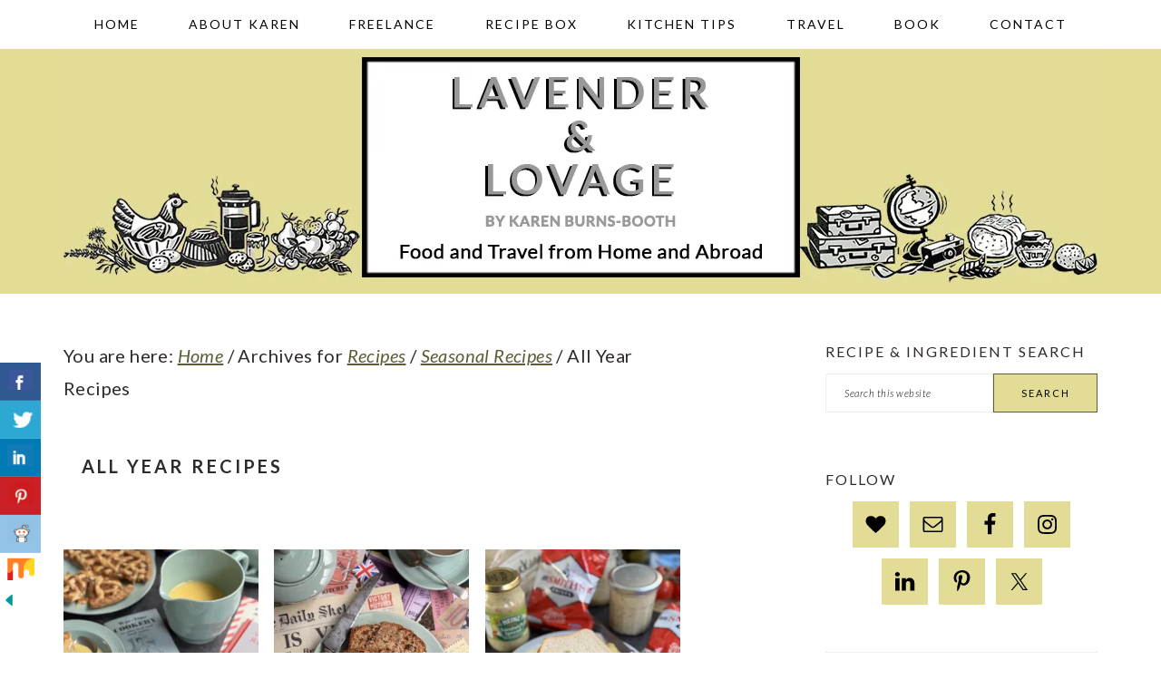

--- FILE ---
content_type: text/html; charset=UTF-8
request_url: https://www.lavenderandlovage.com/category/recipes/seasonal-recipes/all-year-recipes/page/3
body_size: 20456
content:
<!DOCTYPE html>
<html lang="en-GB">
<head >
<meta charset="UTF-8" />
<meta name="viewport" content="width=device-width, initial-scale=1" />
<meta name='robots' content='index, follow, max-image-preview:large, max-snippet:-1, max-video-preview:-1' />

            <script data-no-defer="1" data-ezscrex="false" data-cfasync="false" data-pagespeed-no-defer data-cookieconsent="ignore">
                var ctPublicFunctions = {"_ajax_nonce":"8cb43cd2ec","_rest_nonce":"c9b548daed","_ajax_url":"\/wp\/wp-admin\/admin-ajax.php","_rest_url":"https:\/\/www.lavenderandlovage.com\/wp-json\/","data__cookies_type":"none","data__ajax_type":"rest","data__bot_detector_enabled":"1","data__frontend_data_log_enabled":1,"cookiePrefix":"","wprocket_detected":false,"host_url":"www.lavenderandlovage.com","text__ee_click_to_select":"Click to select the whole data","text__ee_original_email":"The complete one is","text__ee_got_it":"Got it","text__ee_blocked":"Blocked","text__ee_cannot_connect":"Cannot connect","text__ee_cannot_decode":"Can not decode email. Unknown reason","text__ee_email_decoder":"CleanTalk email decoder","text__ee_wait_for_decoding":"The magic is on the way!","text__ee_decoding_process":"Please wait a few seconds while we decode the contact data."}
            </script>
        
            <script data-no-defer="1" data-ezscrex="false" data-cfasync="false" data-pagespeed-no-defer data-cookieconsent="ignore">
                var ctPublic = {"_ajax_nonce":"8cb43cd2ec","settings__forms__check_internal":"0","settings__forms__check_external":"0","settings__forms__force_protection":0,"settings__forms__search_test":"1","settings__forms__wc_add_to_cart":"0","settings__data__bot_detector_enabled":"1","settings__sfw__anti_crawler":0,"blog_home":"https:\/\/www.lavenderandlovage.com\/","pixel__setting":"3","pixel__enabled":true,"pixel__url":null,"data__email_check_before_post":"1","data__email_check_exist_post":0,"data__cookies_type":"none","data__key_is_ok":true,"data__visible_fields_required":true,"wl_brandname":"Anti-Spam by CleanTalk","wl_brandname_short":"CleanTalk","ct_checkjs_key":"8f3a41109f3f88d26011652dcd30e5185ce7232709b145610d8eb83a203406d4","emailEncoderPassKey":"d03a79f41995e5b57c21dcd33b673c58","bot_detector_forms_excluded":"W10=","advancedCacheExists":true,"varnishCacheExists":false,"wc_ajax_add_to_cart":false}
            </script>
        
			<style type="text/css">
				.slide-excerpt { width: 100%; }
				.slide-excerpt { bottom: 0; }
				.slide-excerpt { right: 0; }
				.flexslider { max-width: 680px; max-height: 350px; }
				.slide-image { max-height: 350px; }
			</style>
	<!-- This site is optimized with the Yoast SEO plugin v26.7 - https://yoast.com/wordpress/plugins/seo/ -->
	<title>All Year Recipes Archives - Page 3 of 63 - Lavender and Lovage</title>
	<link rel="canonical" href="https://www.lavenderandlovage.com/category/recipes/seasonal-recipes/all-year-recipes/page/3" />
	<link rel="prev" href="https://www.lavenderandlovage.com/category/recipes/seasonal-recipes/all-year-recipes/page/2" />
	<link rel="next" href="https://www.lavenderandlovage.com/category/recipes/seasonal-recipes/all-year-recipes/page/4" />
	<meta property="og:locale" content="en_GB" />
	<meta property="og:type" content="article" />
	<meta property="og:title" content="All Year Recipes Archives - Page 3 of 63 - Lavender and Lovage" />
	<meta property="og:url" content="https://www.lavenderandlovage.com/category/recipes/seasonal-recipes/all-year-recipes" />
	<meta property="og:site_name" content="Lavender and Lovage" />
	<meta name="twitter:card" content="summary_large_image" />
	<meta name="twitter:site" content="@KarenBurnsBooth" />
	<script type="application/ld+json" class="yoast-schema-graph">{"@context":"https://schema.org","@graph":[{"@type":"CollectionPage","@id":"https://www.lavenderandlovage.com/category/recipes/seasonal-recipes/all-year-recipes","url":"https://www.lavenderandlovage.com/category/recipes/seasonal-recipes/all-year-recipes/page/3","name":"All Year Recipes Archives - Page 3 of 63 - Lavender and Lovage","isPartOf":{"@id":"https://www.lavenderandlovage.com/#website"},"primaryImageOfPage":{"@id":"https://www.lavenderandlovage.com/category/recipes/seasonal-recipes/all-year-recipes/page/3#primaryimage"},"image":{"@id":"https://www.lavenderandlovage.com/category/recipes/seasonal-recipes/all-year-recipes/page/3#primaryimage"},"thumbnailUrl":"https://i0.wp.com/www.lavenderandlovage.com/wp-content/uploads/2025/04/IMG_7523.jpg?fit=900%2C1200&ssl=1","breadcrumb":{"@id":"https://www.lavenderandlovage.com/category/recipes/seasonal-recipes/all-year-recipes/page/3#breadcrumb"},"inLanguage":"en-GB"},{"@type":"ImageObject","inLanguage":"en-GB","@id":"https://www.lavenderandlovage.com/category/recipes/seasonal-recipes/all-year-recipes/page/3#primaryimage","url":"https://i0.wp.com/www.lavenderandlovage.com/wp-content/uploads/2025/04/IMG_7523.jpg?fit=900%2C1200&ssl=1","contentUrl":"https://i0.wp.com/www.lavenderandlovage.com/wp-content/uploads/2025/04/IMG_7523.jpg?fit=900%2C1200&ssl=1","width":900,"height":1200,"caption":"Wartime Syrup Tart (Treacle Tart)"},{"@type":"BreadcrumbList","@id":"https://www.lavenderandlovage.com/category/recipes/seasonal-recipes/all-year-recipes/page/3#breadcrumb","itemListElement":[{"@type":"ListItem","position":1,"name":"Home","item":"https://www.lavenderandlovage.com/"},{"@type":"ListItem","position":2,"name":"Recipes","item":"https://www.lavenderandlovage.com/category/recipes"},{"@type":"ListItem","position":3,"name":"Seasonal Recipes","item":"https://www.lavenderandlovage.com/category/recipes/seasonal-recipes"},{"@type":"ListItem","position":4,"name":"All Year Recipes"}]},{"@type":"WebSite","@id":"https://www.lavenderandlovage.com/#website","url":"https://www.lavenderandlovage.com/","name":"Lavender and Lovage","description":"Food and Travel from Home and Abroad","publisher":{"@id":"https://www.lavenderandlovage.com/#/schema/person/1d84315f41c84756821ca2e0294f157a"},"potentialAction":[{"@type":"SearchAction","target":{"@type":"EntryPoint","urlTemplate":"https://www.lavenderandlovage.com/?s={search_term_string}"},"query-input":{"@type":"PropertyValueSpecification","valueRequired":true,"valueName":"search_term_string"}}],"inLanguage":"en-GB"},{"@type":["Person","Organization"],"@id":"https://www.lavenderandlovage.com/#/schema/person/1d84315f41c84756821ca2e0294f157a","name":"Karen Burns-Booth","image":{"@type":"ImageObject","inLanguage":"en-GB","@id":"https://www.lavenderandlovage.com/#/schema/person/image/","url":"https://i0.wp.com/www.lavenderandlovage.com/wp-content/uploads/2019/09/DSC7219-Copy-1.jpg?fit=1084%2C1200&ssl=1","contentUrl":"https://i0.wp.com/www.lavenderandlovage.com/wp-content/uploads/2019/09/DSC7219-Copy-1.jpg?fit=1084%2C1200&ssl=1","width":1084,"height":1200,"caption":"Karen Burns-Booth"},"logo":{"@id":"https://www.lavenderandlovage.com/#/schema/person/image/"},"sameAs":["https://lavenderandlovage.com"]}]}</script>
	<!-- / Yoast SEO plugin. -->


<link rel='dns-prefetch' href='//www.lavenderandlovage.com' />
<link rel='dns-prefetch' href='//fd.cleantalk.org' />
<link rel='dns-prefetch' href='//scripts.mediavine.com' />
<link rel='dns-prefetch' href='//stats.wp.com' />
<link rel='dns-prefetch' href='//fonts.googleapis.com' />
<link rel='preconnect' href='//i0.wp.com' />
<link rel='preconnect' href='//c0.wp.com' />
<link rel="alternate" type="application/rss+xml" title="Lavender and Lovage &raquo; Feed" href="https://www.lavenderandlovage.com/feed" />
<link rel="alternate" type="application/rss+xml" title="Lavender and Lovage &raquo; Comments Feed" href="https://www.lavenderandlovage.com/comments/feed" />
<link rel="alternate" type="application/rss+xml" title="Lavender and Lovage &raquo; All Year Recipes Category Feed" href="https://www.lavenderandlovage.com/category/recipes/seasonal-recipes/all-year-recipes/feed" />
<style id='wp-img-auto-sizes-contain-inline-css' type='text/css'>
img:is([sizes=auto i],[sizes^="auto," i]){contain-intrinsic-size:3000px 1500px}
/*# sourceURL=wp-img-auto-sizes-contain-inline-css */
</style>
<link rel='stylesheet' id='brunch-pro-theme-css' href='https://www.lavenderandlovage.com/wp-content/themes/brunchpro-v320/style.css?ver=3.2.2' type='text/css' media='all' />
<style id='brunch-pro-theme-inline-css' type='text/css'>
body{font-family:"Lato","Helvetica Neue",sans-serif;font-weight:400;font-size:20px;}.wp-caption-text, .site-description, .entry-meta{font-size:14px;}h1{font-size:30px;}h2{font-size:23px;}h3{font-size:19px;}h4{font-size:16px;}.single .content .entry-title, .page .content .page .entry-title, .archive-description .entry-title, .home-top .entry-title, .home-middle .entry-title, .home-bottom .entry-title{font-size:20px;}.sidebar .widgettitle, .footer-widgets .widgettitle{font-size:16px;}.genesis-nav-menu .menu-item{font-weight:500;font-size:14px;}.button, .button-secondary, button, input[type="button"], input[type="reset"], input[type="submit"], .enews-widget input[type="submit"], div.gform_wrapper .gform_footer input[type="submit"], a.more-link, .more-from-category a{font-weight:400;background:#e3dc96;border-color:#5c5c36;color:#000000;}.brunch-pro .site-header{background:#e3dc95;}a, .site-footer a:not(.button), .pagination-next:after, .pagination-previous:before{color:#5c5c36;}.genesis-nav-menu > li > a{color:#000000;}.genesis-nav-menu > li > a:hover, .genesis-nav-menu > li > a:focus, .genesis-nav-menu > .current-menu-item > a{color:#727243;}.button:hover, .button:focus, .button-secondary:hover, .button-secondary:focus, button:hover, button:focus, input[type="button"]:hover, input[type="button"]:focus, input[type="reset"]:hover, input[type="reset"]:focus, input[type="submit"]:hover, input[type="submit"]:focus, .enews-widget input[type="submit"]:hover, .enews-widget input[type="submit"]:focus, div.gform_wrapper .gform_footer input[type="submit"]:hover, div.gform_wrapper .gform_footer input[type="submit"]:focus, a.more-link:hover, a.more-link:focus, .more-from-category a:hover, .more-from-category a:focus{background:#5c5c36;border-color:#5c5c36;color:#ffffff;}
/*# sourceURL=brunch-pro-theme-inline-css */
</style>
<style id='wp-emoji-styles-inline-css' type='text/css'>

	img.wp-smiley, img.emoji {
		display: inline !important;
		border: none !important;
		box-shadow: none !important;
		height: 1em !important;
		width: 1em !important;
		margin: 0 0.07em !important;
		vertical-align: -0.1em !important;
		background: none !important;
		padding: 0 !important;
	}
/*# sourceURL=wp-emoji-styles-inline-css */
</style>
<style id='wp-block-library-inline-css' type='text/css'>
:root{--wp-block-synced-color:#7a00df;--wp-block-synced-color--rgb:122,0,223;--wp-bound-block-color:var(--wp-block-synced-color);--wp-editor-canvas-background:#ddd;--wp-admin-theme-color:#007cba;--wp-admin-theme-color--rgb:0,124,186;--wp-admin-theme-color-darker-10:#006ba1;--wp-admin-theme-color-darker-10--rgb:0,107,160.5;--wp-admin-theme-color-darker-20:#005a87;--wp-admin-theme-color-darker-20--rgb:0,90,135;--wp-admin-border-width-focus:2px}@media (min-resolution:192dpi){:root{--wp-admin-border-width-focus:1.5px}}.wp-element-button{cursor:pointer}:root .has-very-light-gray-background-color{background-color:#eee}:root .has-very-dark-gray-background-color{background-color:#313131}:root .has-very-light-gray-color{color:#eee}:root .has-very-dark-gray-color{color:#313131}:root .has-vivid-green-cyan-to-vivid-cyan-blue-gradient-background{background:linear-gradient(135deg,#00d084,#0693e3)}:root .has-purple-crush-gradient-background{background:linear-gradient(135deg,#34e2e4,#4721fb 50%,#ab1dfe)}:root .has-hazy-dawn-gradient-background{background:linear-gradient(135deg,#faaca8,#dad0ec)}:root .has-subdued-olive-gradient-background{background:linear-gradient(135deg,#fafae1,#67a671)}:root .has-atomic-cream-gradient-background{background:linear-gradient(135deg,#fdd79a,#004a59)}:root .has-nightshade-gradient-background{background:linear-gradient(135deg,#330968,#31cdcf)}:root .has-midnight-gradient-background{background:linear-gradient(135deg,#020381,#2874fc)}:root{--wp--preset--font-size--normal:16px;--wp--preset--font-size--huge:42px}.has-regular-font-size{font-size:1em}.has-larger-font-size{font-size:2.625em}.has-normal-font-size{font-size:var(--wp--preset--font-size--normal)}.has-huge-font-size{font-size:var(--wp--preset--font-size--huge)}.has-text-align-center{text-align:center}.has-text-align-left{text-align:left}.has-text-align-right{text-align:right}.has-fit-text{white-space:nowrap!important}#end-resizable-editor-section{display:none}.aligncenter{clear:both}.items-justified-left{justify-content:flex-start}.items-justified-center{justify-content:center}.items-justified-right{justify-content:flex-end}.items-justified-space-between{justify-content:space-between}.screen-reader-text{border:0;clip-path:inset(50%);height:1px;margin:-1px;overflow:hidden;padding:0;position:absolute;width:1px;word-wrap:normal!important}.screen-reader-text:focus{background-color:#ddd;clip-path:none;color:#444;display:block;font-size:1em;height:auto;left:5px;line-height:normal;padding:15px 23px 14px;text-decoration:none;top:5px;width:auto;z-index:100000}html :where(.has-border-color){border-style:solid}html :where([style*=border-top-color]){border-top-style:solid}html :where([style*=border-right-color]){border-right-style:solid}html :where([style*=border-bottom-color]){border-bottom-style:solid}html :where([style*=border-left-color]){border-left-style:solid}html :where([style*=border-width]){border-style:solid}html :where([style*=border-top-width]){border-top-style:solid}html :where([style*=border-right-width]){border-right-style:solid}html :where([style*=border-bottom-width]){border-bottom-style:solid}html :where([style*=border-left-width]){border-left-style:solid}html :where(img[class*=wp-image-]){height:auto;max-width:100%}:where(figure){margin:0 0 1em}html :where(.is-position-sticky){--wp-admin--admin-bar--position-offset:var(--wp-admin--admin-bar--height,0px)}@media screen and (max-width:600px){html :where(.is-position-sticky){--wp-admin--admin-bar--position-offset:0px}}

/*# sourceURL=wp-block-library-inline-css */
</style><style id='global-styles-inline-css' type='text/css'>
:root{--wp--preset--aspect-ratio--square: 1;--wp--preset--aspect-ratio--4-3: 4/3;--wp--preset--aspect-ratio--3-4: 3/4;--wp--preset--aspect-ratio--3-2: 3/2;--wp--preset--aspect-ratio--2-3: 2/3;--wp--preset--aspect-ratio--16-9: 16/9;--wp--preset--aspect-ratio--9-16: 9/16;--wp--preset--color--black: #000000;--wp--preset--color--cyan-bluish-gray: #abb8c3;--wp--preset--color--white: #ffffff;--wp--preset--color--pale-pink: #f78da7;--wp--preset--color--vivid-red: #cf2e2e;--wp--preset--color--luminous-vivid-orange: #ff6900;--wp--preset--color--luminous-vivid-amber: #fcb900;--wp--preset--color--light-green-cyan: #7bdcb5;--wp--preset--color--vivid-green-cyan: #00d084;--wp--preset--color--pale-cyan-blue: #8ed1fc;--wp--preset--color--vivid-cyan-blue: #0693e3;--wp--preset--color--vivid-purple: #9b51e0;--wp--preset--color--biscuit: #e3dc95;--wp--preset--color--butter: #e0d346;--wp--preset--color--fawn: #a6a065;--wp--preset--color--dijon: #938a2d;--wp--preset--color--fossil: #9f9e97;--wp--preset--color--geranium: #bbb5cd;--wp--preset--color--heather: #6e6396;--wp--preset--color--anchor: #5e5e5a;--wp--preset--color--charcoal: #302a2c;--wp--preset--gradient--vivid-cyan-blue-to-vivid-purple: linear-gradient(135deg,rgb(6,147,227) 0%,rgb(155,81,224) 100%);--wp--preset--gradient--light-green-cyan-to-vivid-green-cyan: linear-gradient(135deg,rgb(122,220,180) 0%,rgb(0,208,130) 100%);--wp--preset--gradient--luminous-vivid-amber-to-luminous-vivid-orange: linear-gradient(135deg,rgb(252,185,0) 0%,rgb(255,105,0) 100%);--wp--preset--gradient--luminous-vivid-orange-to-vivid-red: linear-gradient(135deg,rgb(255,105,0) 0%,rgb(207,46,46) 100%);--wp--preset--gradient--very-light-gray-to-cyan-bluish-gray: linear-gradient(135deg,rgb(238,238,238) 0%,rgb(169,184,195) 100%);--wp--preset--gradient--cool-to-warm-spectrum: linear-gradient(135deg,rgb(74,234,220) 0%,rgb(151,120,209) 20%,rgb(207,42,186) 40%,rgb(238,44,130) 60%,rgb(251,105,98) 80%,rgb(254,248,76) 100%);--wp--preset--gradient--blush-light-purple: linear-gradient(135deg,rgb(255,206,236) 0%,rgb(152,150,240) 100%);--wp--preset--gradient--blush-bordeaux: linear-gradient(135deg,rgb(254,205,165) 0%,rgb(254,45,45) 50%,rgb(107,0,62) 100%);--wp--preset--gradient--luminous-dusk: linear-gradient(135deg,rgb(255,203,112) 0%,rgb(199,81,192) 50%,rgb(65,88,208) 100%);--wp--preset--gradient--pale-ocean: linear-gradient(135deg,rgb(255,245,203) 0%,rgb(182,227,212) 50%,rgb(51,167,181) 100%);--wp--preset--gradient--electric-grass: linear-gradient(135deg,rgb(202,248,128) 0%,rgb(113,206,126) 100%);--wp--preset--gradient--midnight: linear-gradient(135deg,rgb(2,3,129) 0%,rgb(40,116,252) 100%);--wp--preset--font-size--small: 13px;--wp--preset--font-size--medium: 20px;--wp--preset--font-size--large: 36px;--wp--preset--font-size--x-large: 42px;--wp--preset--spacing--20: 0.44rem;--wp--preset--spacing--30: 0.67rem;--wp--preset--spacing--40: 1rem;--wp--preset--spacing--50: 1.5rem;--wp--preset--spacing--60: 2.25rem;--wp--preset--spacing--70: 3.38rem;--wp--preset--spacing--80: 5.06rem;--wp--preset--shadow--natural: 6px 6px 9px rgba(0, 0, 0, 0.2);--wp--preset--shadow--deep: 12px 12px 50px rgba(0, 0, 0, 0.4);--wp--preset--shadow--sharp: 6px 6px 0px rgba(0, 0, 0, 0.2);--wp--preset--shadow--outlined: 6px 6px 0px -3px rgb(255, 255, 255), 6px 6px rgb(0, 0, 0);--wp--preset--shadow--crisp: 6px 6px 0px rgb(0, 0, 0);}:where(.is-layout-flex){gap: 0.5em;}:where(.is-layout-grid){gap: 0.5em;}body .is-layout-flex{display: flex;}.is-layout-flex{flex-wrap: wrap;align-items: center;}.is-layout-flex > :is(*, div){margin: 0;}body .is-layout-grid{display: grid;}.is-layout-grid > :is(*, div){margin: 0;}:where(.wp-block-columns.is-layout-flex){gap: 2em;}:where(.wp-block-columns.is-layout-grid){gap: 2em;}:where(.wp-block-post-template.is-layout-flex){gap: 1.25em;}:where(.wp-block-post-template.is-layout-grid){gap: 1.25em;}.has-black-color{color: var(--wp--preset--color--black) !important;}.has-cyan-bluish-gray-color{color: var(--wp--preset--color--cyan-bluish-gray) !important;}.has-white-color{color: var(--wp--preset--color--white) !important;}.has-pale-pink-color{color: var(--wp--preset--color--pale-pink) !important;}.has-vivid-red-color{color: var(--wp--preset--color--vivid-red) !important;}.has-luminous-vivid-orange-color{color: var(--wp--preset--color--luminous-vivid-orange) !important;}.has-luminous-vivid-amber-color{color: var(--wp--preset--color--luminous-vivid-amber) !important;}.has-light-green-cyan-color{color: var(--wp--preset--color--light-green-cyan) !important;}.has-vivid-green-cyan-color{color: var(--wp--preset--color--vivid-green-cyan) !important;}.has-pale-cyan-blue-color{color: var(--wp--preset--color--pale-cyan-blue) !important;}.has-vivid-cyan-blue-color{color: var(--wp--preset--color--vivid-cyan-blue) !important;}.has-vivid-purple-color{color: var(--wp--preset--color--vivid-purple) !important;}.has-black-background-color{background-color: var(--wp--preset--color--black) !important;}.has-cyan-bluish-gray-background-color{background-color: var(--wp--preset--color--cyan-bluish-gray) !important;}.has-white-background-color{background-color: var(--wp--preset--color--white) !important;}.has-pale-pink-background-color{background-color: var(--wp--preset--color--pale-pink) !important;}.has-vivid-red-background-color{background-color: var(--wp--preset--color--vivid-red) !important;}.has-luminous-vivid-orange-background-color{background-color: var(--wp--preset--color--luminous-vivid-orange) !important;}.has-luminous-vivid-amber-background-color{background-color: var(--wp--preset--color--luminous-vivid-amber) !important;}.has-light-green-cyan-background-color{background-color: var(--wp--preset--color--light-green-cyan) !important;}.has-vivid-green-cyan-background-color{background-color: var(--wp--preset--color--vivid-green-cyan) !important;}.has-pale-cyan-blue-background-color{background-color: var(--wp--preset--color--pale-cyan-blue) !important;}.has-vivid-cyan-blue-background-color{background-color: var(--wp--preset--color--vivid-cyan-blue) !important;}.has-vivid-purple-background-color{background-color: var(--wp--preset--color--vivid-purple) !important;}.has-black-border-color{border-color: var(--wp--preset--color--black) !important;}.has-cyan-bluish-gray-border-color{border-color: var(--wp--preset--color--cyan-bluish-gray) !important;}.has-white-border-color{border-color: var(--wp--preset--color--white) !important;}.has-pale-pink-border-color{border-color: var(--wp--preset--color--pale-pink) !important;}.has-vivid-red-border-color{border-color: var(--wp--preset--color--vivid-red) !important;}.has-luminous-vivid-orange-border-color{border-color: var(--wp--preset--color--luminous-vivid-orange) !important;}.has-luminous-vivid-amber-border-color{border-color: var(--wp--preset--color--luminous-vivid-amber) !important;}.has-light-green-cyan-border-color{border-color: var(--wp--preset--color--light-green-cyan) !important;}.has-vivid-green-cyan-border-color{border-color: var(--wp--preset--color--vivid-green-cyan) !important;}.has-pale-cyan-blue-border-color{border-color: var(--wp--preset--color--pale-cyan-blue) !important;}.has-vivid-cyan-blue-border-color{border-color: var(--wp--preset--color--vivid-cyan-blue) !important;}.has-vivid-purple-border-color{border-color: var(--wp--preset--color--vivid-purple) !important;}.has-vivid-cyan-blue-to-vivid-purple-gradient-background{background: var(--wp--preset--gradient--vivid-cyan-blue-to-vivid-purple) !important;}.has-light-green-cyan-to-vivid-green-cyan-gradient-background{background: var(--wp--preset--gradient--light-green-cyan-to-vivid-green-cyan) !important;}.has-luminous-vivid-amber-to-luminous-vivid-orange-gradient-background{background: var(--wp--preset--gradient--luminous-vivid-amber-to-luminous-vivid-orange) !important;}.has-luminous-vivid-orange-to-vivid-red-gradient-background{background: var(--wp--preset--gradient--luminous-vivid-orange-to-vivid-red) !important;}.has-very-light-gray-to-cyan-bluish-gray-gradient-background{background: var(--wp--preset--gradient--very-light-gray-to-cyan-bluish-gray) !important;}.has-cool-to-warm-spectrum-gradient-background{background: var(--wp--preset--gradient--cool-to-warm-spectrum) !important;}.has-blush-light-purple-gradient-background{background: var(--wp--preset--gradient--blush-light-purple) !important;}.has-blush-bordeaux-gradient-background{background: var(--wp--preset--gradient--blush-bordeaux) !important;}.has-luminous-dusk-gradient-background{background: var(--wp--preset--gradient--luminous-dusk) !important;}.has-pale-ocean-gradient-background{background: var(--wp--preset--gradient--pale-ocean) !important;}.has-electric-grass-gradient-background{background: var(--wp--preset--gradient--electric-grass) !important;}.has-midnight-gradient-background{background: var(--wp--preset--gradient--midnight) !important;}.has-small-font-size{font-size: var(--wp--preset--font-size--small) !important;}.has-medium-font-size{font-size: var(--wp--preset--font-size--medium) !important;}.has-large-font-size{font-size: var(--wp--preset--font-size--large) !important;}.has-x-large-font-size{font-size: var(--wp--preset--font-size--x-large) !important;}
/*# sourceURL=global-styles-inline-css */
</style>

<style id='classic-theme-styles-inline-css' type='text/css'>
/*! This file is auto-generated */
.wp-block-button__link{color:#fff;background-color:#32373c;border-radius:9999px;box-shadow:none;text-decoration:none;padding:calc(.667em + 2px) calc(1.333em + 2px);font-size:1.125em}.wp-block-file__button{background:#32373c;color:#fff;text-decoration:none}
/*# sourceURL=/wp-includes/css/classic-themes.min.css */
</style>
<link rel='stylesheet' id='cleantalk-public-css-css' href='https://www.lavenderandlovage.com/wp-content/plugins/cleantalk-spam-protect/css/cleantalk-public.min.css?ver=6.70.1_1766194216' type='text/css' media='all' />
<link rel='stylesheet' id='cleantalk-email-decoder-css-css' href='https://www.lavenderandlovage.com/wp-content/plugins/cleantalk-spam-protect/css/cleantalk-email-decoder.min.css?ver=6.70.1_1766194216' type='text/css' media='all' />
<link rel='stylesheet' id='csbwf_sidebar_style-css' href='https://www.lavenderandlovage.com/wp-content/plugins/custom-share-buttons-with-floating-sidebar/css/csbwfs.css?ver=6.9' type='text/css' media='all' />
<link rel='stylesheet' id='recipe-template-css' href='https://www.lavenderandlovage.com/wp-content/plugins/getmecooking-recipe-template/css/recipe-template.css?ver=1.32' type='text/css' media='all' />
<link rel='stylesheet' id='mailerlite_forms.css-css' href='https://www.lavenderandlovage.com/wp-content/plugins/official-mailerlite-sign-up-forms/assets/css/mailerlite_forms.css?ver=1.7.18' type='text/css' media='all' />
<link rel='stylesheet' id='brunch-pro-google-fonts-css' href='//fonts.googleapis.com/css?family=Lato%3Aregular%2Citalic%2C700%2C300%2C300italic%2C700italic%2C900%2C900italic%26subset%3Dlatin%2C&#038;ver=3.2.2' type='text/css' media='all' />
<link rel='stylesheet' id='simple-social-icons-font-css' href='https://www.lavenderandlovage.com/wp-content/plugins/simple-social-icons/css/style.css?ver=4.0.0' type='text/css' media='all' />
<link rel='stylesheet' id='slider_styles-css' href='https://www.lavenderandlovage.com/wp-content/plugins/genesis-responsive-slider/assets/style.css?ver=1.0.1' type='text/css' media='all' />
<script type="text/javascript" src="https://www.lavenderandlovage.com/wp-content/plugins/cleantalk-spam-protect/js/apbct-public-bundle.min.js?ver=6.70.1_1766194217" id="apbct-public-bundle.min-js-js"></script>
<script type="text/javascript" src="https://fd.cleantalk.org/ct-bot-detector-wrapper.js?ver=6.70.1" id="ct_bot_detector-js" defer="defer" data-wp-strategy="defer"></script>
<script type="text/javascript" src="https://c0.wp.com/c/6.9/wp-includes/js/jquery/jquery.min.js" id="jquery-core-js"></script>
<script type="text/javascript" id="jquery-core-js-after">
/* <![CDATA[ */

	  var windWidth=jQuery( window ).width();
	  //alert(windWidth);
	  var animateWidth;
	  var defaultAnimateWidth;	jQuery(document).ready(function() { 
	animateWidth="55";
    defaultAnimateWidth= animateWidth-10;
	animateHeight="49";
	defaultAnimateHeight= animateHeight-2;jQuery("div.csbwfsbtns a").hover(function(){
  jQuery(this).animate({width:animateWidth});
  },function(){
    jQuery(this).stop( true, true ).animate({width:defaultAnimateWidth});
  });jQuery("div.csbwfs-show").hide();
  jQuery("div.csbwfs-show a").click(function(){
    jQuery("div#csbwfs-social-inner").show(500);
     jQuery("div.csbwfs-show").hide(500);
    jQuery("div.csbwfs-hide").show(500);
    csbwfsSetCookie("csbwfs_show_hide_status","active","1");
  });
  
  jQuery("div.csbwfs-hide a").click(function(){
     jQuery("div.csbwfs-show").show(500);
      jQuery("div.csbwfs-hide").hide(500);
     jQuery("div#csbwfs-social-inner").hide(500);
     csbwfsSetCookie("csbwfs_show_hide_status","in_active","1");
  });var button_status=csbwfsGetCookie("csbwfs_show_hide_status");
    if (button_status =="in_active") {
      jQuery("div.csbwfs-show").show();
      jQuery("div.csbwfs-hide").hide();
     jQuery("div#csbwfs-social-inner").hide();
    } else {
      jQuery("div#csbwfs-social-inner").show();
     jQuery("div.csbwfs-show").hide();
    jQuery("div.csbwfs-hide").show();
    }});
 csbwfsCheckCookie();function csbwfsSetCookie(cname,cvalue,exdays) {
    var d = new Date();
    d.setTime(d.getTime() + (exdays*24*60*60*1000));
    var expires = "expires=" + d.toGMTString();
    document.cookie = cname+"="+cvalue+"; "+expires;
}

function csbwfsGetCookie(cname) {
    var name = cname + "=";
    var ca = document.cookie.split(';');
    for(var i=0; i<ca.length; i++) {
        var c = ca[i];
        while (c.charAt(0)==' ') c = c.substring(1);
        if (c.indexOf(name) != -1) {
            return c.substring(name.length, c.length);
        }
    }
    return "";
}

function csbwfsCheckCookie() {
	var hideshowhide = ""
    var button_status=csbwfsGetCookie("csbwfs_show_hide_status");
    if (button_status != "") {
        
    } else {
        csbwfsSetCookie("csbwfs_show_hide_status", "active",1);
    }
    if(hideshowhide=="yes")
    {
    csbwfsSetCookie("csbwfs_show_hide_status", "active",0);
    }
}

//# sourceURL=jquery-core-js-after
/* ]]> */
</script>
<script type="text/javascript" src="https://c0.wp.com/c/6.9/wp-includes/js/jquery/jquery-migrate.min.js" id="jquery-migrate-js"></script>
<script type="text/javascript" async="async" fetchpriority="high" data-noptimize="1" data-cfasync="false" src="https://scripts.mediavine.com/tags/lavender-and-lovage.js?ver=6.9" id="mv-script-wrapper-js"></script>
<link rel="https://api.w.org/" href="https://www.lavenderandlovage.com/wp-json/" /><link rel="alternate" title="JSON" type="application/json" href="https://www.lavenderandlovage.com/wp-json/wp/v2/categories/1330" /><link rel="EditURI" type="application/rsd+xml" title="RSD" href="https://www.lavenderandlovage.com/wp/xmlrpc.php?rsd" />
<meta name="generator" content="WordPress 6.9" />
		<style>
			:root {
				--mv-create-radius: 0;
			}
		</style>
	        <!-- MailerLite Universal -->
        <script>
            (function(w,d,e,u,f,l,n){w[f]=w[f]||function(){(w[f].q=w[f].q||[])
                .push(arguments);},l=d.createElement(e),l.async=1,l.src=u,
                n=d.getElementsByTagName(e)[0],n.parentNode.insertBefore(l,n);})
            (window,document,'script','https://assets.mailerlite.com/js/universal.js','ml');
            ml('account', '1128806');
            ml('enablePopups', false);
        </script>
        <!-- End MailerLite Universal -->
        		<script type="text/javascript" async defer data-pin-color="red"  data-pin-height="28"  data-pin-hover="true"
			src="https://www.lavenderandlovage.com/wp-content/plugins/pinterest-pin-it-button-on-image-hover-and-post/js/pinit.js"></script>
			<style>img#wpstats{display:none}</style>
		<link rel="pingback" href="https://www.lavenderandlovage.com/wp/xmlrpc.php" />
<!-- Google tag (gtag.js) -->
<script async src="https://www.googletagmanager.com/gtag/js?id=G-GBZY154RL3"></script>
<script>
  window.dataLayer = window.dataLayer || [];
  function gtag(){dataLayer.push(arguments);}
  gtag('js', new Date());

  gtag('config', 'G-GBZY154RL3');
</script>

<!-- Google tag (gtag.js) -->
<script async src="https://www.googletagmanager.com/gtag/js?id=G-PDH1ZT7X3W"></script>
<script>
  window.dataLayer = window.dataLayer || [];
  function gtag(){dataLayer.push(arguments);}
  gtag('js', new Date());

  gtag('config', 'G-PDH1ZT7X3W');
</script><link rel="icon" href="https://i0.wp.com/www.lavenderandlovage.com/wp-content/uploads/2018/11/cropped-LL-favicon.jpg?fit=32%2C32&#038;ssl=1" sizes="32x32" />
<link rel="icon" href="https://i0.wp.com/www.lavenderandlovage.com/wp-content/uploads/2018/11/cropped-LL-favicon.jpg?fit=192%2C192&#038;ssl=1" sizes="192x192" />
<link rel="apple-touch-icon" href="https://i0.wp.com/www.lavenderandlovage.com/wp-content/uploads/2018/11/cropped-LL-favicon.jpg?fit=180%2C180&#038;ssl=1" />
<meta name="msapplication-TileImage" content="https://i0.wp.com/www.lavenderandlovage.com/wp-content/uploads/2018/11/cropped-LL-favicon.jpg?fit=270%2C270&#038;ssl=1" />
		<style type="text/css" id="wp-custom-css">
			.single .content .entry-title, .page .content .page .entry-title, .archive-description .entry-title, .home-top .entry-title, .home-middle .entry-title, .home-bottom .entry-title {
    font-size: 30px;
	.
}.widgettitle {font-size: 20px;}

.entry-comments .comment-author a 
{pointer-events: none; 
	text-decoration: none;
font-weight: 600;}
	}		</style>
		</head>
<body data-rsssl=1 class="archive paged category category-all-year-recipes category-1330 wp-custom-logo paged-3 category-paged-3 wp-theme-genesis wp-child-theme-brunchpro-v320 header-full-width content-sidebar genesis-breadcrumbs-visible genesis-footer-widgets-hidden brunch-pro"><div class="site-container"><ul class="genesis-skip-link"><li><a href="#genesis-nav-primary" class="screen-reader-shortcut"> Skip to primary navigation</a></li><li><a href="#genesis-content" class="screen-reader-shortcut"> Skip to main content</a></li><li><a href="#genesis-sidebar-primary" class="screen-reader-shortcut"> Skip to primary sidebar</a></li></ul><nav class="nav-primary" aria-label="Main" id="genesis-nav-primary"><div class="wrap"><ul id="menu-foodie-primary-menu" class="menu genesis-nav-menu menu-primary"><li id="menu-item-25003" class="menu-item menu-item-type-custom menu-item-object-custom menu-item-home menu-item-25003"><a href="https://www.lavenderandlovage.com"><span >Home</span></a></li>
<li id="menu-item-25004" class="menu-item menu-item-type-post_type menu-item-object-page menu-item-has-children menu-item-25004"><a href="https://www.lavenderandlovage.com/about-me"><span >About Karen</span></a>
<ul class="sub-menu">
	<li id="menu-item-25005" class="menu-item menu-item-type-post_type menu-item-object-page menu-item-25005"><a href="https://www.lavenderandlovage.com/contact"><span >PR &#038; Disclosure</span></a></li>
	<li id="menu-item-25006" class="menu-item menu-item-type-post_type menu-item-object-page menu-item-25006"><a href="https://www.lavenderandlovage.com/press-as-seen-in"><span >Press and As Seen In&#8230;</span></a></li>
	<li id="menu-item-25007" class="menu-item menu-item-type-post_type menu-item-object-page menu-item-privacy-policy menu-item-25007"><a rel="privacy-policy" href="https://www.lavenderandlovage.com/privacy-policy"><span >Privacy Policy</span></a></li>
</ul>
</li>
<li id="menu-item-25010" class="menu-item menu-item-type-custom menu-item-object-custom menu-item-has-children menu-item-25010"><a href="#"><span >Freelance</span></a>
<ul class="sub-menu">
	<li id="menu-item-25009" class="menu-item menu-item-type-post_type menu-item-object-page menu-item-25009"><a href="https://www.lavenderandlovage.com/work-with-me"><span >Work with Me</span></a></li>
	<li id="menu-item-25008" class="menu-item menu-item-type-post_type menu-item-object-page menu-item-25008"><a href="https://www.lavenderandlovage.com/recipe-development"><span >Recipe Development</span></a></li>
	<li id="menu-item-50735" class="menu-item menu-item-type-post_type menu-item-object-page menu-item-50735"><a href="https://www.lavenderandlovage.com/travel-with-me"><span >Travel With Me</span></a></li>
</ul>
</li>
<li id="menu-item-25031" class="menu-item menu-item-type-post_type menu-item-object-page menu-item-has-children menu-item-25031"><a href="https://www.lavenderandlovage.com/post-index"><span >Recipe Box</span></a>
<ul class="sub-menu">
	<li id="menu-item-25012" class="menu-item menu-item-type-taxonomy menu-item-object-category menu-item-25012"><a href="https://www.lavenderandlovage.com/category/recipes/baking"><span >Baking</span></a></li>
	<li id="menu-item-25013" class="menu-item menu-item-type-taxonomy menu-item-object-category menu-item-25013"><a href="https://www.lavenderandlovage.com/category/recipes/dairy"><span >Dairy</span></a></li>
	<li id="menu-item-25014" class="menu-item menu-item-type-taxonomy menu-item-object-category menu-item-25014"><a href="https://www.lavenderandlovage.com/category/recipes/dessert"><span >Dessert</span></a></li>
	<li id="menu-item-25015" class="menu-item menu-item-type-taxonomy menu-item-object-category menu-item-25015"><a href="https://www.lavenderandlovage.com/category/recipes/fish"><span >Fish</span></a></li>
	<li id="menu-item-25016" class="menu-item menu-item-type-taxonomy menu-item-object-category menu-item-25016"><a href="https://www.lavenderandlovage.com/category/general"><span >General</span></a></li>
	<li id="menu-item-25017" class="menu-item menu-item-type-taxonomy menu-item-object-category menu-item-25017"><a href="https://www.lavenderandlovage.com/category/recipes/meat"><span >Meat</span></a></li>
	<li id="menu-item-25018" class="menu-item menu-item-type-taxonomy menu-item-object-category menu-item-25018"><a href="https://www.lavenderandlovage.com/category/recipes/preserves"><span >Preserves</span></a></li>
	<li id="menu-item-25019" class="menu-item menu-item-type-taxonomy menu-item-object-category current-category-ancestor menu-item-25019"><a href="https://www.lavenderandlovage.com/category/recipes/seasonal-recipes"><span >Seasonal Recipes</span></a></li>
	<li id="menu-item-25020" class="menu-item menu-item-type-taxonomy menu-item-object-category menu-item-25020"><a href="https://www.lavenderandlovage.com/category/recipes/snacks"><span >Snacks</span></a></li>
	<li id="menu-item-25165" class="menu-item menu-item-type-taxonomy menu-item-object-category menu-item-25165"><a href="https://www.lavenderandlovage.com/category/recipes/vegetables/vegetarian"><span >Vegetarian</span></a></li>
</ul>
</li>
<li id="menu-item-25030" class="menu-item menu-item-type-post_type menu-item-object-page menu-item-25030"><a href="https://www.lavenderandlovage.com/reviews"><span >Kitchen Tips</span></a></li>
<li id="menu-item-50418" class="menu-item menu-item-type-taxonomy menu-item-object-category menu-item-has-children menu-item-50418"><a href="https://www.lavenderandlovage.com/category/travelstories"><span >Travel</span></a>
<ul class="sub-menu">
	<li id="menu-item-50706" class="menu-item menu-item-type-taxonomy menu-item-object-category menu-item-50706"><a href="https://www.lavenderandlovage.com/category/travelstories/africa"><span >Africa</span></a></li>
	<li id="menu-item-50707" class="menu-item menu-item-type-taxonomy menu-item-object-category menu-item-50707"><a href="https://www.lavenderandlovage.com/category/travelstories/asia"><span >Asia</span></a></li>
	<li id="menu-item-50708" class="menu-item menu-item-type-taxonomy menu-item-object-category menu-item-50708"><a href="https://www.lavenderandlovage.com/category/travelstories/australasia"><span >Australasia</span></a></li>
	<li id="menu-item-50709" class="menu-item menu-item-type-taxonomy menu-item-object-category menu-item-50709"><a href="https://www.lavenderandlovage.com/category/travelstories/europe"><span >Europe</span></a></li>
	<li id="menu-item-50710" class="menu-item menu-item-type-taxonomy menu-item-object-category menu-item-50710"><a href="https://www.lavenderandlovage.com/category/travelstories/north-america"><span >North America</span></a></li>
	<li id="menu-item-50696" class="menu-item menu-item-type-taxonomy menu-item-object-category menu-item-50696"><a href="https://www.lavenderandlovage.com/category/travelstories/south-america"><span >South America</span></a></li>
</ul>
</li>
<li id="menu-item-70242" class="menu-item menu-item-type-post_type menu-item-object-page menu-item-70242"><a href="https://www.lavenderandlovage.com/book"><span >Book</span></a></li>
<li id="menu-item-25025" class="menu-item menu-item-type-post_type menu-item-object-page menu-item-25025"><a href="https://www.lavenderandlovage.com/contact-me"><span >Contact</span></a></li>
</ul></div></nav><header class="site-header"><div class="wrap"><div class="title-area"><a href="https://www.lavenderandlovage.com/" class="custom-logo-link" rel="home"><img width="1140" height="260" src="https://i0.wp.com/www.lavenderandlovage.com/wp-content/uploads/2020/03/lavender-and-lovage-header6.jpg?fit=1140%2C260&amp;ssl=1" class="custom-logo" alt="Lavender and Lovage header graphic" decoding="async" fetchpriority="high" srcset="https://i0.wp.com/www.lavenderandlovage.com/wp-content/uploads/2020/03/lavender-and-lovage-header6.jpg?w=1140&amp;ssl=1 1140w, https://i0.wp.com/www.lavenderandlovage.com/wp-content/uploads/2020/03/lavender-and-lovage-header6.jpg?resize=680%2C155&amp;ssl=1 680w, https://i0.wp.com/www.lavenderandlovage.com/wp-content/uploads/2020/03/lavender-and-lovage-header6.jpg?resize=1024%2C234&amp;ssl=1 1024w, https://i0.wp.com/www.lavenderandlovage.com/wp-content/uploads/2020/03/lavender-and-lovage-header6.jpg?resize=768%2C175&amp;ssl=1 768w, https://i0.wp.com/www.lavenderandlovage.com/wp-content/uploads/2020/03/lavender-and-lovage-header6.jpg?resize=735%2C168&amp;ssl=1 735w, https://i0.wp.com/www.lavenderandlovage.com/wp-content/uploads/2020/03/lavender-and-lovage-header6.jpg?resize=560%2C128&amp;ssl=1 560w" sizes="(max-width: 1140px) 100vw, 1140px" /></a><p class="site-title screen-reader-text"><a href="https://www.lavenderandlovage.com/">Lavender and Lovage</a></p></div></div></header><div class="site-inner"><div class="content-sidebar-wrap"><main class="content" id="genesis-content"><div class="breadcrumb">You are here: <span class="breadcrumb-link-wrap"><a class="breadcrumb-link" href="https://www.lavenderandlovage.com/"><span class="breadcrumb-link-text-wrap">Home</span></a><meta ></span> <span aria-label="breadcrumb separator">/</span> Archives for <span class="breadcrumb-link-wrap"><a class="breadcrumb-link" href="https://www.lavenderandlovage.com/category/recipes"><span class="breadcrumb-link-text-wrap">Recipes</span></a><meta ></span> <span aria-label="breadcrumb separator">/</span> <span class="breadcrumb-link-wrap"><a class="breadcrumb-link" href="https://www.lavenderandlovage.com/category/recipes/seasonal-recipes"><span class="breadcrumb-link-text-wrap">Seasonal Recipes</span></a><meta ></span> <span aria-label="breadcrumb separator">/</span> All Year Recipes</div><div class="archive-description taxonomy-archive-description taxonomy-description"><h1 class="archive-title">All Year Recipes</h1></div><article class="simple-grid one-third odd first post-80168 post type-post status-publish format-standard has-post-thumbnail category-afternoon-tea category-all-year-recipes category-baking category-easy category-historical-recipes category-picnic category-slider category-tarts category-wartime-recipes tag-1940s-recipe tag-golden-syrup tag-tart tag-wartime-kitchen tag-wartime-recipe entry" aria-label="Wartime Syrup Tart (Treacle Tart)"><header class="entry-header"><a class="entry-image-link" href="https://www.lavenderandlovage.com/2025/04/wartime-syrup-tart-treacle-tart.html" aria-hidden="true" tabindex="-1"><img width="320" height="320" src="https://i0.wp.com/www.lavenderandlovage.com/wp-content/uploads/2025/04/IMG_7523.jpg?resize=320%2C320&amp;ssl=1" class="alignleft post-image entry-image" alt="Wartime Syrup Tart (Treacle Tart)" decoding="async" srcset="https://i0.wp.com/www.lavenderandlovage.com/wp-content/uploads/2025/04/IMG_7523.jpg?resize=150%2C150&amp;ssl=1 150w, https://i0.wp.com/www.lavenderandlovage.com/wp-content/uploads/2025/04/IMG_7523.jpg?resize=320%2C320&amp;ssl=1 320w, https://i0.wp.com/www.lavenderandlovage.com/wp-content/uploads/2025/04/IMG_7523.jpg?zoom=2&amp;resize=320%2C320&amp;ssl=1 640w" sizes="(max-width: 320px) 100vw, 320px" /></a><h2 class="entry-title"><a class="entry-title-link" rel="bookmark" href="https://www.lavenderandlovage.com/2025/04/wartime-syrup-tart-treacle-tart.html">Wartime Syrup Tart (Treacle Tart)</a></h2>
 </header><div class="entry-content"></div><footer class="entry-footer"></footer></article><article class="simple-grid one-third post-80144 post type-post status-publish format-standard has-post-thumbnail category-afternoon-tea category-all-year-recipes category-baking category-cakes category-featuredhistoricalpost category-historical-recipes category-picnic category-slider category-vegetarian category-wartime-recipes tag-1940s-recipe tag-date-and-walnut-loaf tag-ve-80 tag-ve-day tag-ve-day-80 tag-wartime-kitchen tag-wartime-recipe entry" aria-label="Wartime Date and Walnut Loaf"><header class="entry-header"><a class="entry-image-link" href="https://www.lavenderandlovage.com/2025/04/wartime-date-and-walnut-loaf.html" aria-hidden="true" tabindex="-1"><img width="320" height="320" src="https://i0.wp.com/www.lavenderandlovage.com/wp-content/uploads/2025/04/IMG_7253-1.jpg?resize=320%2C320&amp;ssl=1" class="alignleft post-image entry-image" alt="Wartime Date and Walnut Loaf" decoding="async" loading="lazy" srcset="https://i0.wp.com/www.lavenderandlovage.com/wp-content/uploads/2025/04/IMG_7253-1.jpg?resize=150%2C150&amp;ssl=1 150w, https://i0.wp.com/www.lavenderandlovage.com/wp-content/uploads/2025/04/IMG_7253-1.jpg?resize=320%2C320&amp;ssl=1 320w, https://i0.wp.com/www.lavenderandlovage.com/wp-content/uploads/2025/04/IMG_7253-1.jpg?zoom=2&amp;resize=320%2C320&amp;ssl=1 640w" sizes="auto, (max-width: 320px) 100vw, 320px" /></a><h2 class="entry-title"><a class="entry-title-link" rel="bookmark" href="https://www.lavenderandlovage.com/2025/04/wartime-date-and-walnut-loaf.html">Wartime Date and Walnut Loaf</a></h2>
 </header><div class="entry-content"></div><footer class="entry-footer"></footer></article><article class="simple-grid one-third odd post-80101 post type-post status-publish format-standard has-post-thumbnail category-all-year-recipes category-easy category-quick category-sandwiches category-slider category-uncategorized tag-copycat-heinz-sandwich-spread tag-retro-recipe tag-sandwich-spread entry" aria-label="Copycat Heinz Sandwich Spread"><header class="entry-header"><a class="entry-image-link" href="https://www.lavenderandlovage.com/2025/03/copycat-heinz-sandwich-spread.html" aria-hidden="true" tabindex="-1"><img width="320" height="320" src="https://i0.wp.com/www.lavenderandlovage.com/wp-content/uploads/2025/03/IMG_2517.jpg?resize=320%2C320&amp;ssl=1" class="alignleft post-image entry-image" alt="" decoding="async" loading="lazy" srcset="https://i0.wp.com/www.lavenderandlovage.com/wp-content/uploads/2025/03/IMG_2517.jpg?resize=150%2C150&amp;ssl=1 150w, https://i0.wp.com/www.lavenderandlovage.com/wp-content/uploads/2025/03/IMG_2517.jpg?resize=320%2C320&amp;ssl=1 320w, https://i0.wp.com/www.lavenderandlovage.com/wp-content/uploads/2025/03/IMG_2517.jpg?zoom=2&amp;resize=320%2C320&amp;ssl=1 640w" sizes="auto, (max-width: 320px) 100vw, 320px" /></a><h2 class="entry-title"><a class="entry-title-link" rel="bookmark" href="https://www.lavenderandlovage.com/2025/03/copycat-heinz-sandwich-spread.html">Copycat Heinz Sandwich Spread</a></h2>
 </header><div class="entry-content"></div><footer class="entry-footer"></footer></article><article class="simple-grid one-third first post-80074 post type-post status-publish format-standard has-post-thumbnail category-afternoon-tea category-all-year-recipes category-baking category-cakes category-easter category-historical-recipes category-mothersday category-slider category-tray-bakes-baking tag-easy-tottenham-cake tag-quaker-recipe tag-tottenham-cake tag-vintage-bakes entry" aria-label="Easy Tottenham Cake"><header class="entry-header"><a class="entry-image-link" href="https://www.lavenderandlovage.com/2025/03/easy-tottenham-cake.html" aria-hidden="true" tabindex="-1"><img width="320" height="320" src="https://i0.wp.com/www.lavenderandlovage.com/wp-content/uploads/2025/03/IMG_2578-1.jpg?resize=320%2C320&amp;ssl=1" class="alignleft post-image entry-image" alt="" decoding="async" loading="lazy" srcset="https://i0.wp.com/www.lavenderandlovage.com/wp-content/uploads/2025/03/IMG_2578-1.jpg?resize=150%2C150&amp;ssl=1 150w, https://i0.wp.com/www.lavenderandlovage.com/wp-content/uploads/2025/03/IMG_2578-1.jpg?resize=320%2C320&amp;ssl=1 320w, https://i0.wp.com/www.lavenderandlovage.com/wp-content/uploads/2025/03/IMG_2578-1.jpg?zoom=2&amp;resize=320%2C320&amp;ssl=1 640w" sizes="auto, (max-width: 320px) 100vw, 320px" /></a><h2 class="entry-title"><a class="entry-title-link" rel="bookmark" href="https://www.lavenderandlovage.com/2025/03/easy-tottenham-cake.html">Easy Tottenham Cake</a></h2>
 </header><div class="entry-content"></div><footer class="entry-footer"></footer></article><article class="simple-grid one-third odd post-80049 post type-post status-publish format-standard has-post-thumbnail category-afternoon-tea category-all-year-recipes category-bread category-cakes category-historical-recipes category-picnic category-slider tag-barm-brack tag-fruit-loaf tag-irish-recipe tag-irish-treacle-loaf tag-st-patricks-day entry" aria-label="Irish Treacle Loaf"><header class="entry-header"><a class="entry-image-link" href="https://www.lavenderandlovage.com/2025/03/irish-treacle-loaf.html" aria-hidden="true" tabindex="-1"><img width="320" height="320" src="https://i0.wp.com/www.lavenderandlovage.com/wp-content/uploads/2025/03/IMG_2208.jpg?resize=320%2C320&amp;ssl=1" class="alignleft post-image entry-image" alt="" decoding="async" loading="lazy" srcset="https://i0.wp.com/www.lavenderandlovage.com/wp-content/uploads/2025/03/IMG_2208.jpg?resize=150%2C150&amp;ssl=1 150w, https://i0.wp.com/www.lavenderandlovage.com/wp-content/uploads/2025/03/IMG_2208.jpg?resize=320%2C320&amp;ssl=1 320w, https://i0.wp.com/www.lavenderandlovage.com/wp-content/uploads/2025/03/IMG_2208.jpg?zoom=2&amp;resize=320%2C320&amp;ssl=1 640w" sizes="auto, (max-width: 320px) 100vw, 320px" /></a><h2 class="entry-title"><a class="entry-title-link" rel="bookmark" href="https://www.lavenderandlovage.com/2025/03/irish-treacle-loaf.html">Irish Treacle Loaf</a></h2>
 </header><div class="entry-content"></div><footer class="entry-footer"></footer></article><article class="simple-grid one-third post-80026 post type-post status-publish format-standard has-post-thumbnail category-afternoon-tea category-all-year-recipes category-baking category-historical-recipes category-pastries-baking category-picnic category-slider category-vegetarian tag-banbury-cakes tag-blossom-calico tag-blue-calico tag-burleigh-pottery tag-chorley-cakes tag-eccles-cakes tag-historical-recipe tag-ready-made-puff-pastry entry" aria-label="Traditional Banbury Cakes"><header class="entry-header"><a class="entry-image-link" href="https://www.lavenderandlovage.com/2025/03/traditional-banbury-cakes.html" aria-hidden="true" tabindex="-1"><img width="320" height="320" src="https://i0.wp.com/www.lavenderandlovage.com/wp-content/uploads/2025/03/IMG_1828.jpg?resize=320%2C320&amp;ssl=1" class="alignleft post-image entry-image" alt="" decoding="async" loading="lazy" srcset="https://i0.wp.com/www.lavenderandlovage.com/wp-content/uploads/2025/03/IMG_1828.jpg?resize=150%2C150&amp;ssl=1 150w, https://i0.wp.com/www.lavenderandlovage.com/wp-content/uploads/2025/03/IMG_1828.jpg?resize=320%2C320&amp;ssl=1 320w, https://i0.wp.com/www.lavenderandlovage.com/wp-content/uploads/2025/03/IMG_1828.jpg?zoom=2&amp;resize=320%2C320&amp;ssl=1 640w" sizes="auto, (max-width: 320px) 100vw, 320px" /></a><h2 class="entry-title"><a class="entry-title-link" rel="bookmark" href="https://www.lavenderandlovage.com/2025/03/traditional-banbury-cakes.html">Traditional Banbury Cakes</a></h2>
 </header><div class="entry-content"></div><footer class="entry-footer"></footer></article><article class="simple-grid one-third odd first post-80005 post type-post status-publish format-standard has-post-thumbnail category-all-year-recipes category-baking category-family-meals category-historical-recipes category-hot-puddings category-slider category-tray-bakes-baking tag-golden-syrup tag-old-school-recipe tag-school-pudding tag-syrup-sponge-pudding entry" aria-label="School Baked Syrup Sponge Pudding"><header class="entry-header"><a class="entry-image-link" href="https://www.lavenderandlovage.com/2025/02/school-baked-syrup-sponge-pudding.html" aria-hidden="true" tabindex="-1"><img width="320" height="320" src="https://i0.wp.com/www.lavenderandlovage.com/wp-content/uploads/2025/02/IMG_1406.jpg?resize=320%2C320&amp;ssl=1" class="alignleft post-image entry-image" alt="School Baked Syrup Sponge Pudding" decoding="async" loading="lazy" srcset="https://i0.wp.com/www.lavenderandlovage.com/wp-content/uploads/2025/02/IMG_1406.jpg?resize=150%2C150&amp;ssl=1 150w, https://i0.wp.com/www.lavenderandlovage.com/wp-content/uploads/2025/02/IMG_1406.jpg?resize=320%2C320&amp;ssl=1 320w, https://i0.wp.com/www.lavenderandlovage.com/wp-content/uploads/2025/02/IMG_1406.jpg?zoom=2&amp;resize=320%2C320&amp;ssl=1 640w" sizes="auto, (max-width: 320px) 100vw, 320px" /></a><h2 class="entry-title"><a class="entry-title-link" rel="bookmark" href="https://www.lavenderandlovage.com/2025/02/school-baked-syrup-sponge-pudding.html">School Baked Syrup Sponge Pudding</a></h2>
 </header><div class="entry-content"></div><footer class="entry-footer"></footer></article><article class="simple-grid one-third post-79988 post type-post status-publish format-standard has-post-thumbnail category-all-year-recipes category-breakfast category-brunch category-cheese category-easy category-eggs category-on-toast category-quick category-slider category-vegetarian tag-air-fryer-cheese-on-toast tag-air-fryer-recipe tag-air-fryewr-welsh-rarebit tag-welsh-rarebit entry" aria-label="Air Fryer Welsh Rarebit"><header class="entry-header"><a class="entry-image-link" href="https://www.lavenderandlovage.com/2025/02/air-fryer-welsh-rarebit.html" aria-hidden="true" tabindex="-1"><img width="320" height="320" src="https://i0.wp.com/www.lavenderandlovage.com/wp-content/uploads/2025/02/IMG_1473-1-1.jpg?resize=320%2C320&amp;ssl=1" class="alignleft post-image entry-image" alt="" decoding="async" loading="lazy" srcset="https://i0.wp.com/www.lavenderandlovage.com/wp-content/uploads/2025/02/IMG_1473-1-1.jpg?resize=150%2C150&amp;ssl=1 150w, https://i0.wp.com/www.lavenderandlovage.com/wp-content/uploads/2025/02/IMG_1473-1-1.jpg?resize=320%2C320&amp;ssl=1 320w, https://i0.wp.com/www.lavenderandlovage.com/wp-content/uploads/2025/02/IMG_1473-1-1.jpg?zoom=2&amp;resize=320%2C320&amp;ssl=1 640w" sizes="auto, (max-width: 320px) 100vw, 320px" /></a><h2 class="entry-title"><a class="entry-title-link" rel="bookmark" href="https://www.lavenderandlovage.com/2025/02/air-fryer-welsh-rarebit.html">Air Fryer Welsh Rarebit</a></h2>
 </header><div class="entry-content"></div><footer class="entry-footer"></footer></article><article class="simple-grid one-third odd post-79913 post type-post status-publish format-standard has-post-thumbnail category-all-year-recipes category-baking category-butter category-cold-puddings category-easy category-historical-recipes category-milk category-slider category-tarts tag-butterscotch-tart tag-old-school-recipe tag-retro-recipes tag-school-butterscotch-tart tag-school-dinner-recipe tag-school-dinners entry" aria-label="Old School Butterscotch Tart"><header class="entry-header"><a class="entry-image-link" href="https://www.lavenderandlovage.com/2025/02/old-school-butterscotch-tart.html" aria-hidden="true" tabindex="-1"><img width="320" height="320" src="https://i0.wp.com/www.lavenderandlovage.com/wp-content/uploads/2025/02/IMG_0592.jpg?resize=320%2C320&amp;ssl=1" class="alignleft post-image entry-image" alt="Old School Butterscotch Tart" decoding="async" loading="lazy" srcset="https://i0.wp.com/www.lavenderandlovage.com/wp-content/uploads/2025/02/IMG_0592.jpg?resize=150%2C150&amp;ssl=1 150w, https://i0.wp.com/www.lavenderandlovage.com/wp-content/uploads/2025/02/IMG_0592.jpg?resize=320%2C320&amp;ssl=1 320w, https://i0.wp.com/www.lavenderandlovage.com/wp-content/uploads/2025/02/IMG_0592.jpg?resize=200%2C200&amp;ssl=1 200w, https://i0.wp.com/www.lavenderandlovage.com/wp-content/uploads/2025/02/IMG_0592.jpg?resize=480%2C480&amp;ssl=1 480w, https://i0.wp.com/www.lavenderandlovage.com/wp-content/uploads/2025/02/IMG_0592.jpg?resize=720%2C720&amp;ssl=1 720w, https://i0.wp.com/www.lavenderandlovage.com/wp-content/uploads/2025/02/IMG_0592.jpg?zoom=2&amp;resize=320%2C320&amp;ssl=1 640w" sizes="auto, (max-width: 320px) 100vw, 320px" /></a><h2 class="entry-title"><a class="entry-title-link" rel="bookmark" href="https://www.lavenderandlovage.com/2025/02/old-school-butterscotch-tart.html">Old School Butterscotch Tart</a></h2>
 </header><div class="entry-content"></div><footer class="entry-footer"></footer></article><article class="simple-grid one-third first post-79895 post type-post status-publish format-standard has-post-thumbnail category-all-year-recipes category-bread category-breakfast category-brunch category-historical-recipes category-slider tag-air-fryer tag-air-fryer-fried-bread tag-fried-bread tag-full-english-breakfast entry" aria-label="Traditional &amp; Air Fryer Fried Bread"><header class="entry-header"><a class="entry-image-link" href="https://www.lavenderandlovage.com/2025/02/traditional-air-fryer-fried-bread.html" aria-hidden="true" tabindex="-1"><img width="320" height="320" src="https://i0.wp.com/www.lavenderandlovage.com/wp-content/uploads/2025/02/IMG_8757-1.jpg?resize=320%2C320&amp;ssl=1" class="alignleft post-image entry-image" alt="Air Fryer Fried Bread" decoding="async" loading="lazy" srcset="https://i0.wp.com/www.lavenderandlovage.com/wp-content/uploads/2025/02/IMG_8757-1.jpg?resize=150%2C150&amp;ssl=1 150w, https://i0.wp.com/www.lavenderandlovage.com/wp-content/uploads/2025/02/IMG_8757-1.jpg?resize=320%2C320&amp;ssl=1 320w, https://i0.wp.com/www.lavenderandlovage.com/wp-content/uploads/2025/02/IMG_8757-1.jpg?zoom=2&amp;resize=320%2C320&amp;ssl=1 640w" sizes="auto, (max-width: 320px) 100vw, 320px" /></a><h2 class="entry-title"><a class="entry-title-link" rel="bookmark" href="https://www.lavenderandlovage.com/2025/02/traditional-air-fryer-fried-bread.html">Traditional &amp; Air Fryer Fried Bread</a></h2>
 </header><div class="entry-content"></div><footer class="entry-footer"></footer></article><article class="simple-grid one-third odd post-79843 post type-post status-publish format-standard has-post-thumbnail category-all-year-recipes category-chicken category-easy category-family-meals category-slider tag-1-syn-meal tag-air-fryer tag-air-fryer-recipe tag-air-fryer-whole-roast-chocken tag-ninja-foodi tag-roast-chicken tag-slimming-world tag-slimming-world-recipe tag-sunday-lunch entry" aria-label="Air Fryer Whole Roast Chicken"><header class="entry-header"><a class="entry-image-link" href="https://www.lavenderandlovage.com/2025/02/air-fryer-whole-roast-chicken.html" aria-hidden="true" tabindex="-1"><img width="320" height="320" src="https://i0.wp.com/www.lavenderandlovage.com/wp-content/uploads/2025/02/IMG_1365.jpeg?resize=320%2C320&amp;ssl=1" class="alignleft post-image entry-image" alt="" decoding="async" loading="lazy" srcset="https://i0.wp.com/www.lavenderandlovage.com/wp-content/uploads/2025/02/IMG_1365.jpeg?resize=150%2C150&amp;ssl=1 150w, https://i0.wp.com/www.lavenderandlovage.com/wp-content/uploads/2025/02/IMG_1365.jpeg?resize=320%2C320&amp;ssl=1 320w, https://i0.wp.com/www.lavenderandlovage.com/wp-content/uploads/2025/02/IMG_1365.jpeg?zoom=2&amp;resize=320%2C320&amp;ssl=1 640w, https://i0.wp.com/www.lavenderandlovage.com/wp-content/uploads/2025/02/IMG_1365.jpeg?zoom=3&amp;resize=320%2C320&amp;ssl=1 960w" sizes="auto, (max-width: 320px) 100vw, 320px" /></a><h2 class="entry-title"><a class="entry-title-link" rel="bookmark" href="https://www.lavenderandlovage.com/2025/02/air-fryer-whole-roast-chicken.html">Air Fryer Whole Roast Chicken</a></h2>
 </header><div class="entry-content"></div><footer class="entry-footer"></footer></article><article class="simple-grid one-third post-79798 post type-post status-publish format-standard has-post-thumbnail category-all-year-recipes category-chocolate category-easter category-easy category-slider category-spring-recipes tag-no-bake-2 tag-no-bake-chocolate-tiffin tag-rocky-road tag-tiffin entry" aria-label="Caramel Popcorn and Malteser Rocky Road"><header class="entry-header"><a class="entry-image-link" href="https://www.lavenderandlovage.com/2025/01/caramel-popcorn-and-malteser-rocky-road.html" aria-hidden="true" tabindex="-1"><img width="320" height="320" src="https://i0.wp.com/www.lavenderandlovage.com/wp-content/uploads/2025/01/IMG_9162-2.jpg?resize=320%2C320&amp;ssl=1" class="alignleft post-image entry-image" alt="Caramel Popcorn and Malteser Rocky Road" decoding="async" loading="lazy" srcset="https://i0.wp.com/www.lavenderandlovage.com/wp-content/uploads/2025/01/IMG_9162-2.jpg?resize=150%2C150&amp;ssl=1 150w, https://i0.wp.com/www.lavenderandlovage.com/wp-content/uploads/2025/01/IMG_9162-2.jpg?resize=320%2C320&amp;ssl=1 320w, https://i0.wp.com/www.lavenderandlovage.com/wp-content/uploads/2025/01/IMG_9162-2.jpg?resize=200%2C200&amp;ssl=1 200w, https://i0.wp.com/www.lavenderandlovage.com/wp-content/uploads/2025/01/IMG_9162-2.jpg?resize=480%2C480&amp;ssl=1 480w, https://i0.wp.com/www.lavenderandlovage.com/wp-content/uploads/2025/01/IMG_9162-2.jpg?resize=720%2C720&amp;ssl=1 720w, https://i0.wp.com/www.lavenderandlovage.com/wp-content/uploads/2025/01/IMG_9162-2.jpg?zoom=2&amp;resize=320%2C320&amp;ssl=1 640w" sizes="auto, (max-width: 320px) 100vw, 320px" /></a><h2 class="entry-title"><a class="entry-title-link" rel="bookmark" href="https://www.lavenderandlovage.com/2025/01/caramel-popcorn-and-malteser-rocky-road.html">Caramel Popcorn and Malteser Rocky Road</a></h2>
 </header><div class="entry-content"></div><footer class="entry-footer"></footer></article><article class="simple-grid one-third odd first post-79761 post type-post status-publish format-standard has-post-thumbnail category-all-year-recipes category-easy category-family-meals category-pork category-slider tag-air-fryer tag-air-fryer-recipe tag-air-fryer-roast-pork-and-crackling tag-ninja-dual-drawer tag-roast-pork-and-crackling entry" aria-label="Air Fryer Roast Pork and Crackling"><header class="entry-header"><a class="entry-image-link" href="https://www.lavenderandlovage.com/2025/01/air-fryer-roast-pork-and-crackling.html" aria-hidden="true" tabindex="-1"><img width="320" height="320" src="https://i0.wp.com/www.lavenderandlovage.com/wp-content/uploads/2025/01/IMG_1608.jpg?resize=320%2C320&amp;ssl=1" class="alignleft post-image entry-image" alt="" decoding="async" loading="lazy" srcset="https://i0.wp.com/www.lavenderandlovage.com/wp-content/uploads/2025/01/IMG_1608.jpg?resize=150%2C150&amp;ssl=1 150w, https://i0.wp.com/www.lavenderandlovage.com/wp-content/uploads/2025/01/IMG_1608.jpg?resize=320%2C320&amp;ssl=1 320w, https://i0.wp.com/www.lavenderandlovage.com/wp-content/uploads/2025/01/IMG_1608.jpg?zoom=2&amp;resize=320%2C320&amp;ssl=1 640w" sizes="auto, (max-width: 320px) 100vw, 320px" /></a><h2 class="entry-title"><a class="entry-title-link" rel="bookmark" href="https://www.lavenderandlovage.com/2025/01/air-fryer-roast-pork-and-crackling.html">Air Fryer Roast Pork and Crackling</a></h2>
 </header><div class="entry-content"></div><footer class="entry-footer"></footer></article><article class="simple-grid one-third post-79739 post type-post status-publish format-standard has-post-thumbnail category-all-year-recipes category-cheese category-easy category-historical-recipes category-meals-for-one category-on-toast category-slider tag-air-fryer tag-air-fryer-cheese-on-toast tag-cheese-on-toast tag-cheese-recipe tag-ninja-dual-drawer entry" aria-label="Air Fryer Cheese on Toast"><header class="entry-header"><a class="entry-image-link" href="https://www.lavenderandlovage.com/2025/01/air-fryer-cheese-on-toast.html" aria-hidden="true" tabindex="-1"><img width="320" height="320" src="https://i0.wp.com/www.lavenderandlovage.com/wp-content/uploads/2025/01/IMG_8812.jpg?resize=320%2C320&amp;ssl=1" class="alignleft post-image entry-image" alt="Air Fryer Cheese on Toast" decoding="async" loading="lazy" srcset="https://i0.wp.com/www.lavenderandlovage.com/wp-content/uploads/2025/01/IMG_8812.jpg?resize=150%2C150&amp;ssl=1 150w, https://i0.wp.com/www.lavenderandlovage.com/wp-content/uploads/2025/01/IMG_8812.jpg?resize=320%2C320&amp;ssl=1 320w, https://i0.wp.com/www.lavenderandlovage.com/wp-content/uploads/2025/01/IMG_8812.jpg?resize=200%2C200&amp;ssl=1 200w, https://i0.wp.com/www.lavenderandlovage.com/wp-content/uploads/2025/01/IMG_8812.jpg?resize=480%2C480&amp;ssl=1 480w, https://i0.wp.com/www.lavenderandlovage.com/wp-content/uploads/2025/01/IMG_8812.jpg?resize=720%2C720&amp;ssl=1 720w, https://i0.wp.com/www.lavenderandlovage.com/wp-content/uploads/2025/01/IMG_8812.jpg?zoom=2&amp;resize=320%2C320&amp;ssl=1 640w" sizes="auto, (max-width: 320px) 100vw, 320px" /></a><h2 class="entry-title"><a class="entry-title-link" rel="bookmark" href="https://www.lavenderandlovage.com/2025/01/air-fryer-cheese-on-toast.html">Air Fryer Cheese on Toast</a></h2>
 </header><div class="entry-content"></div><footer class="entry-footer"></footer></article><article class="simple-grid one-third odd post-79719 post type-post status-publish format-standard has-post-thumbnail category-afternoon-tea category-all-year-recipes category-baking category-cakes category-historical-recipes category-picnic category-slider tag-barm-brack tag-brack tag-dales-high-tea tag-yorkshire-brack tag-yorkshire-dales entry" aria-label="Yorkshire Dales Barm Brack Fruit Cake"><header class="entry-header"><a class="entry-image-link" href="https://www.lavenderandlovage.com/2025/01/yorkshire-dales-barm-brack-fruit-cake.html" aria-hidden="true" tabindex="-1"><img width="320" height="320" src="https://i0.wp.com/www.lavenderandlovage.com/wp-content/uploads/2025/01/IMG_8057.jpg?resize=320%2C320&amp;ssl=1" class="alignleft post-image entry-image" alt="Yorkshire Dales Barm Brack Fruit Cake" decoding="async" loading="lazy" srcset="https://i0.wp.com/www.lavenderandlovage.com/wp-content/uploads/2025/01/IMG_8057.jpg?resize=150%2C150&amp;ssl=1 150w, https://i0.wp.com/www.lavenderandlovage.com/wp-content/uploads/2025/01/IMG_8057.jpg?resize=320%2C320&amp;ssl=1 320w, https://i0.wp.com/www.lavenderandlovage.com/wp-content/uploads/2025/01/IMG_8057.jpg?resize=200%2C200&amp;ssl=1 200w, https://i0.wp.com/www.lavenderandlovage.com/wp-content/uploads/2025/01/IMG_8057.jpg?resize=480%2C480&amp;ssl=1 480w, https://i0.wp.com/www.lavenderandlovage.com/wp-content/uploads/2025/01/IMG_8057.jpg?resize=720%2C720&amp;ssl=1 720w, https://i0.wp.com/www.lavenderandlovage.com/wp-content/uploads/2025/01/IMG_8057.jpg?zoom=2&amp;resize=320%2C320&amp;ssl=1 640w" sizes="auto, (max-width: 320px) 100vw, 320px" /></a><h2 class="entry-title"><a class="entry-title-link" rel="bookmark" href="https://www.lavenderandlovage.com/2025/01/yorkshire-dales-barm-brack-fruit-cake.html">Yorkshire Dales Barm Brack Fruit Cake</a></h2>
 </header><div class="entry-content"></div><footer class="entry-footer"></footer></article><div class="archive-pagination pagination" role="navigation" aria-label="Pagination"><ul><li class="pagination-previous"><a href="https://www.lavenderandlovage.com/category/recipes/seasonal-recipes/all-year-recipes/page/2" >&#x000AB; <span class="screen-reader-text">Go to</span> Previous Page</a></li>
<li><a href="https://www.lavenderandlovage.com/category/recipes/seasonal-recipes/all-year-recipes"><span class="screen-reader-text">Go to page</span> 1</a></li>
<li><a href="https://www.lavenderandlovage.com/category/recipes/seasonal-recipes/all-year-recipes/page/2"><span class="screen-reader-text">Go to page</span> 2</a></li>
<li class="active" ><a href="https://www.lavenderandlovage.com/category/recipes/seasonal-recipes/all-year-recipes/page/3" aria-label="Current page" aria-current="page"><span class="screen-reader-text">Go to page</span> 3</a></li>
<li><a href="https://www.lavenderandlovage.com/category/recipes/seasonal-recipes/all-year-recipes/page/4"><span class="screen-reader-text">Go to page</span> 4</a></li>
<li><a href="https://www.lavenderandlovage.com/category/recipes/seasonal-recipes/all-year-recipes/page/5"><span class="screen-reader-text">Go to page</span> 5</a></li>
<li class="pagination-omission"><span class="screen-reader-text">Interim pages omitted</span> &#x02026;</li> 
<li><a href="https://www.lavenderandlovage.com/category/recipes/seasonal-recipes/all-year-recipes/page/63"><span class="screen-reader-text">Go to page</span> 63</a></li>
<li class="pagination-next"><a href="https://www.lavenderandlovage.com/category/recipes/seasonal-recipes/all-year-recipes/page/4" ><span class="screen-reader-text">Go to</span> Next Page &#x000BB;</a></li>
</ul></div>
</main><aside class="sidebar sidebar-primary widget-area" role="complementary" aria-label="Primary Sidebar" id="genesis-sidebar-primary"><h2 class="genesis-sidebar-title screen-reader-text">Primary Sidebar</h2><section id="search-2" class="widget widget_search"><div class="widget-wrap"><h3 class="widgettitle widget-title">Recipe &#038; Ingredient Search</h3>
<form apbct-form-sign="native_search" class="search-form" method="get" action="https://www.lavenderandlovage.com/" role="search"><label class="search-form-label screen-reader-text" for="searchform-1">Search this website</label><input class="search-form-input" type="search" name="s" id="searchform-1" placeholder="Search this website"><input class="search-form-submit" type="submit" value="Search"><meta content="https://www.lavenderandlovage.com/?s={s}"><input
                    class="apbct_special_field apbct_email_id__search_form"
                    name="apbct__email_id__search_form"
                    aria-label="apbct__label_id__search_form"
                    type="text" size="30" maxlength="200" autocomplete="off"
                    value=""
                /><input
                   id="apbct_submit_id__search_form" 
                   class="apbct_special_field apbct__email_id__search_form"
                   name="apbct__label_id__search_form"
                   aria-label="apbct_submit_name__search_form"
                   type="submit"
                   size="30"
                   maxlength="200"
                   value="26222"
               /></form></div></section>
<section id="simple-social-icons-2" class="widget simple-social-icons"><div class="widget-wrap"><h3 class="widgettitle widget-title">Follow</h3>
<ul class="aligncenter"><li class="ssi-bloglovin"><a href="http://www.bloglovin.com/en/blog/3933087" target="_blank" rel="noopener noreferrer"><svg role="img" class="social-bloglovin" aria-labelledby="social-bloglovin-2"><title id="social-bloglovin-2">Bloglovin</title><use xlink:href="https://www.lavenderandlovage.com/wp-content/plugins/simple-social-icons/symbol-defs.svg#social-bloglovin"></use></svg></a></li><li class="ssi-email"><a href="mailto:karen@lavenderandlovage.com" ><svg role="img" class="social-email" aria-labelledby="social-email-2"><title id="social-email-2">E-mail</title><use xlink:href="https://www.lavenderandlovage.com/wp-content/plugins/simple-social-icons/symbol-defs.svg#social-email"></use></svg></a></li><li class="ssi-facebook"><a href="https://www.facebook.com/Lavender-and-Lovage-191437140938223/?ref=ts&#038;fref=tsl" target="_blank" rel="noopener noreferrer"><svg role="img" class="social-facebook" aria-labelledby="social-facebook-2"><title id="social-facebook-2">Facebook</title><use xlink:href="https://www.lavenderandlovage.com/wp-content/plugins/simple-social-icons/symbol-defs.svg#social-facebook"></use></svg></a></li><li class="ssi-instagram"><a href="http://instagram.com/lavenderandlovage" target="_blank" rel="noopener noreferrer"><svg role="img" class="social-instagram" aria-labelledby="social-instagram-2"><title id="social-instagram-2">Instagram</title><use xlink:href="https://www.lavenderandlovage.com/wp-content/plugins/simple-social-icons/symbol-defs.svg#social-instagram"></use></svg></a></li><li class="ssi-linkedin"><a href="https://www.linkedin.com/in/karen-burns-booth-0614723b/" target="_blank" rel="noopener noreferrer"><svg role="img" class="social-linkedin" aria-labelledby="social-linkedin-2"><title id="social-linkedin-2">LinkedIn</title><use xlink:href="https://www.lavenderandlovage.com/wp-content/plugins/simple-social-icons/symbol-defs.svg#social-linkedin"></use></svg></a></li><li class="ssi-pinterest"><a href="http://www.pinterest.com/LavenderLovage/" target="_blank" rel="noopener noreferrer"><svg role="img" class="social-pinterest" aria-labelledby="social-pinterest-2"><title id="social-pinterest-2">Pinterest</title><use xlink:href="https://www.lavenderandlovage.com/wp-content/plugins/simple-social-icons/symbol-defs.svg#social-pinterest"></use></svg></a></li><li class="ssi-twitter"><a href="https://twitter.com/KarenBurnsBooth" target="_blank" rel="noopener noreferrer"><svg role="img" class="social-twitter" aria-labelledby="social-twitter-2"><title id="social-twitter-2">Twitter</title><use xlink:href="https://www.lavenderandlovage.com/wp-content/plugins/simple-social-icons/symbol-defs.svg#social-twitter"></use></svg></a></li></ul></div></section>
<section id="user-profile-2" class="widget user-profile"><div class="widget-wrap"><h3 class="widgettitle widget-title">Meet Karen</h3>
<p><span class="alignright"></span>Welcome! I'm Karen; it’s lovely to see you here. I was born in South Africa, but I've lived all over the world, latterly calling North Yorkshire my home where I lived for many years before moving to SW France, although I'm now living in the Lincolnshire Wolds, a designated area of outstanding natural beauty, in an old Victorian cottage. I am a freelance food and travel writer, as well as a food stylist, and recipe developer, with a passion for art, travel, books, photography, seasonal food and especially cheese and wine. Please do get in contact with me if you have any questions about my work or commissioning me. <a class="pagelink" href="https://www.lavenderandlovage.com/about-me">Read More…</a></p>
</div></section>
<section id="text-101" class="widget widget_text"><div class="widget-wrap">			<div class="textwidget">                <div class="ml-embedded" data-form="Jf7eth"></div>
            
</div>
		</div></section>
<section id="text-99" class="widget widget_text"><div class="widget-wrap"><h3 class="widgettitle widget-title">Buy my Book &#038; Tea Towels</h3>
			<div class="textwidget"><p><a href="https://www.lavenderandlovage.com/buy-book-tea-towels"><img loading="lazy" decoding="async" data-recalc-dims="1" class="aligncenter wp-image-57125 size-full" src="https://i0.wp.com/www.lavenderandlovage.com/wp-content/uploads/2018/11/karen-new-book.jpg?resize=200%2C275&#038;ssl=1" alt="Lavender and Lovage Book" width="200" height="275" /></a></p>
<p>Born from her eponymous award winning blog this book contains 160 unique recipes, all beautifully photographed by the author. They showcase the breadth and depth of her travel. Karen has lived and travelled all over the world and has brought some of her favourite recipes, experiences, and memories to share here with her readers. <a href="https://www.lavenderandlovage.com/buy-book-tea-towels">Buy my Book HERE</a></p>
</div>
		</div></section>
<section id="categories-2" class="widget widget_categories"><div class="widget-wrap"><h3 class="widgettitle widget-title">Search Categories</h3>
<form action="https://www.lavenderandlovage.com" method="get"><label class="screen-reader-text" for="cat">Search Categories</label><select  name='cat' id='cat' class='postform'>
	<option value='-1'>Select Category</option>
	<option class="level-0" value="1294">5:2 Diet</option>
	<option class="level-0" value="1284">Accompaniments</option>
	<option class="level-0" value="4598">Africa</option>
	<option class="level-0" value="28">Afternoon Tea</option>
	<option class="level-0" value="1305">Alcoholic Beverages</option>
	<option class="level-0" value="1330" selected="selected">All Year Recipes</option>
	<option class="level-0" value="541">Appetisers</option>
	<option class="level-0" value="4599">Asia</option>
	<option class="level-0" value="1308">Autumn Recipes</option>
	<option class="level-0" value="160">Bacon</option>
	<option class="level-0" value="18">Baking</option>
	<option class="level-0" value="470">Beans</option>
	<option class="level-0" value="113">Beef</option>
	<option class="level-0" value="472">Beverages</option>
	<option class="level-0" value="226">Biscuits</option>
	<option class="level-0" value="357">Blogging Challenge</option>
	<option class="level-0" value="1290">Bottled Fruit</option>
	<option class="level-0" value="249">Bread</option>
	<option class="level-0" value="3">Breakfast</option>
	<option class="level-0" value="156">Brunch</option>
	<option class="level-0" value="89">Butter</option>
	<option class="level-0" value="25">Cakes</option>
	<option class="level-0" value="159">Cheese</option>
	<option class="level-0" value="64">Chicken</option>
	<option class="level-0" value="75">Chocolate</option>
	<option class="level-0" value="309">Christmas</option>
	<option class="level-0" value="267">Chutney</option>
	<option class="level-0" value="1288">Cocktails</option>
	<option class="level-0" value="505">Cod</option>
	<option class="level-0" value="1281">Cold Puddings</option>
	<option class="level-0" value="881">Coley</option>
	<option class="level-0" value="1311">Collectables</option>
	<option class="level-0" value="224">Cookies</option>
	<option class="level-0" value="1292">Cordials</option>
	<option class="level-0" value="118">Cream</option>
	<option class="level-0" value="22">Curd</option>
	<option class="level-0" value="1313">Daily Thoughts</option>
	<option class="level-0" value="121">Dessert</option>
	<option class="level-0" value="1254">Diet</option>
	<option class="level-0" value="1285">Dips</option>
	<option class="level-0" value="892">Easter</option>
	<option class="level-0" value="576">Easy</option>
	<option class="level-0" value="8">Eggs</option>
	<option class="level-0" value="4595">Europe</option>
	<option class="level-0" value="318">Family Meals</option>
	<option class="level-0" value="4602">Featured</option>
	<option class="level-0" value="2886">Featured 5:2 Diet Recipe</option>
	<option class="level-0" value="2892">Featured Easy Recipe</option>
	<option class="level-0" value="2888">Featured Historical Post</option>
	<option class="level-0" value="2887">Featured Published Post</option>
	<option class="level-0" value="3060">Featured Travel Stories</option>
	<option class="level-0" value="3786">Fish</option>
	<option class="level-0" value="1291">Flavoured Oils</option>
	<option class="level-0" value="316">Flavoured Vinegars</option>
	<option class="level-0" value="953">Flowers</option>
	<option class="level-0" value="1212">Fruit</option>
	<option class="level-0" value="1278">Game</option>
	<option class="level-0" value="421">Garden</option>
	<option class="level-0" value="1236">General</option>
	<option class="level-0" value="4603">General Recipes</option>
	<option class="level-0" value="273">Giveaway</option>
	<option class="level-0" value="718">Haddock</option>
	<option class="level-0" value="840">Hake</option>
	<option class="level-0" value="182">Ham</option>
	<option class="level-0" value="52">Herbs</option>
	<option class="level-0" value="1310">Historical Recipes</option>
	<option class="level-0" value="1287">Hot Drinks</option>
	<option class="level-0" value="1280">Hot Puddings</option>
	<option class="level-0" value="897">Ice Cream</option>
	<option class="level-0" value="235">Jam</option>
	<option class="level-0" value="306">Jelly</option>
	<option class="level-0" value="333">Lamb</option>
	<option class="level-0" value="216">Marmalade</option>
	<option class="level-0" value="1293">Meals for One</option>
	<option class="level-0" value="1205">Meat</option>
	<option class="level-0" value="993">Menu Planning</option>
	<option class="level-0" value="3797">Milk</option>
	<option class="level-0" value="1304">Mincemeat</option>
	<option class="level-0" value="2862">Mother&#8217;s Day</option>
	<option class="level-0" value="1289">Non Edible Gifts</option>
	<option class="level-0" value="4596">North America</option>
	<option class="level-0" value="1279">Offal</option>
	<option class="level-0" value="1283">Oily Fish</option>
	<option class="level-0" value="1286">Omelettes</option>
	<option class="level-0" value="6">On Toast</option>
	<option class="level-0" value="5771">Pancakes</option>
	<option class="level-0" value="1314">Pasta</option>
	<option class="level-0" value="544">Pastries</option>
	<option class="level-0" value="163">Pastry</option>
	<option class="level-0" value="560">Pickles</option>
	<option class="level-0" value="263">Picnic</option>
	<option class="level-0" value="6247">pie</option>
	<option class="level-0" value="208">Pies</option>
	<option class="level-0" value="1115">Pizza</option>
	<option class="level-0" value="278">Pork</option>
	<option class="level-0" value="369">Prawns</option>
	<option class="level-0" value="35">Preserves</option>
	<option class="level-0" value="1312">Press Days</option>
	<option class="level-0" value="2872">Published Work</option>
	<option class="level-0" value="183">Pulses</option>
	<option class="level-0" value="253">Quick</option>
	<option class="level-0" value="1302">Recipes</option>
	<option class="level-0" value="411">Review</option>
	<option class="level-0" value="1315">Rice</option>
	<option class="level-0" value="196">Salad</option>
	<option class="level-0" value="998">Salmon</option>
	<option class="level-0" value="1077">Sandwiches</option>
	<option class="level-0" value="155">Sausages</option>
	<option class="level-0" value="23">Scones</option>
	<option class="level-0" value="97">Seafood</option>
	<option class="level-0" value="1325">Seasonal Recipes</option>
	<option class="level-0" value="1082">Slider</option>
	<option class="level-0" value="884">Smoked Fish</option>
	<option class="level-0" value="1200">Snacks</option>
	<option class="level-0" value="144">Soup</option>
	<option class="level-0" value="1301">Spice Mixes</option>
	<option class="level-0" value="2873">Sponsored Posts</option>
	<option class="level-0" value="1306">Spring Recipes</option>
	<option class="level-0" value="1307">Summer Recipes</option>
	<option class="level-0" value="1303">Sweets</option>
	<option class="level-0" value="148">Syrups</option>
	<option class="level-0" value="353">Tarts</option>
	<option class="level-0" value="4601">Travel Highlights</option>
	<option class="level-0" value="3008">Travel Stories</option>
	<option class="level-0" value="371">Tray Bakes</option>
	<option class="level-0" value="537">Turkey</option>
	<option class="level-0" value="1298">Uncategorized</option>
	<option class="level-0" value="127">Vegetables</option>
	<option class="level-0" value="125">Vegetarian</option>
	<option class="level-0" value="1532">Wartime Recipes</option>
	<option class="level-0" value="1295">Weight Watcher</option>
	<option class="level-0" value="1282">White Fish</option>
	<option class="level-0" value="1309">Winter Recipes</option>
</select>
</form><script type="text/javascript">
/* <![CDATA[ */

( ( dropdownId ) => {
	const dropdown = document.getElementById( dropdownId );
	function onSelectChange() {
		setTimeout( () => {
			if ( 'escape' === dropdown.dataset.lastkey ) {
				return;
			}
			if ( dropdown.value && parseInt( dropdown.value ) > 0 && dropdown instanceof HTMLSelectElement ) {
				dropdown.parentElement.submit();
			}
		}, 250 );
	}
	function onKeyUp( event ) {
		if ( 'Escape' === event.key ) {
			dropdown.dataset.lastkey = 'escape';
		} else {
			delete dropdown.dataset.lastkey;
		}
	}
	function onClick() {
		delete dropdown.dataset.lastkey;
	}
	dropdown.addEventListener( 'keyup', onKeyUp );
	dropdown.addEventListener( 'click', onClick );
	dropdown.addEventListener( 'change', onSelectChange );
})( "cat" );

//# sourceURL=WP_Widget_Categories%3A%3Awidget
/* ]]> */
</script>
</div></section>
<section id="archives-2" class="widget widget_archive"><div class="widget-wrap"><h3 class="widgettitle widget-title">Easy to Access Archives</h3>
		<label class="screen-reader-text" for="archives-dropdown-2">Easy to Access Archives</label>
		<select id="archives-dropdown-2" name="archive-dropdown">
			
			<option value="">Select Month</option>
				<option value='https://www.lavenderandlovage.com/2026/01'> January 2026 &nbsp;(3)</option>
	<option value='https://www.lavenderandlovage.com/2025/12'> December 2025 &nbsp;(8)</option>
	<option value='https://www.lavenderandlovage.com/2025/11'> November 2025 &nbsp;(8)</option>
	<option value='https://www.lavenderandlovage.com/2025/10'> October 2025 &nbsp;(8)</option>
	<option value='https://www.lavenderandlovage.com/2025/09'> September 2025 &nbsp;(9)</option>
	<option value='https://www.lavenderandlovage.com/2025/08'> August 2025 &nbsp;(6)</option>
	<option value='https://www.lavenderandlovage.com/2025/07'> July 2025 &nbsp;(6)</option>
	<option value='https://www.lavenderandlovage.com/2025/06'> June 2025 &nbsp;(5)</option>
	<option value='https://www.lavenderandlovage.com/2025/05'> May 2025 &nbsp;(5)</option>
	<option value='https://www.lavenderandlovage.com/2025/04'> April 2025 &nbsp;(8)</option>
	<option value='https://www.lavenderandlovage.com/2025/03'> March 2025 &nbsp;(6)</option>
	<option value='https://www.lavenderandlovage.com/2025/02'> February 2025 &nbsp;(9)</option>
	<option value='https://www.lavenderandlovage.com/2025/01'> January 2025 &nbsp;(10)</option>
	<option value='https://www.lavenderandlovage.com/2024/12'> December 2024 &nbsp;(7)</option>
	<option value='https://www.lavenderandlovage.com/2024/11'> November 2024 &nbsp;(8)</option>
	<option value='https://www.lavenderandlovage.com/2024/10'> October 2024 &nbsp;(9)</option>
	<option value='https://www.lavenderandlovage.com/2024/09'> September 2024 &nbsp;(7)</option>
	<option value='https://www.lavenderandlovage.com/2024/08'> August 2024 &nbsp;(6)</option>
	<option value='https://www.lavenderandlovage.com/2024/07'> July 2024 &nbsp;(5)</option>
	<option value='https://www.lavenderandlovage.com/2024/06'> June 2024 &nbsp;(5)</option>
	<option value='https://www.lavenderandlovage.com/2024/05'> May 2024 &nbsp;(7)</option>
	<option value='https://www.lavenderandlovage.com/2024/04'> April 2024 &nbsp;(5)</option>
	<option value='https://www.lavenderandlovage.com/2024/03'> March 2024 &nbsp;(4)</option>
	<option value='https://www.lavenderandlovage.com/2024/02'> February 2024 &nbsp;(5)</option>
	<option value='https://www.lavenderandlovage.com/2024/01'> January 2024 &nbsp;(3)</option>
	<option value='https://www.lavenderandlovage.com/2023/12'> December 2023 &nbsp;(6)</option>
	<option value='https://www.lavenderandlovage.com/2023/11'> November 2023 &nbsp;(5)</option>
	<option value='https://www.lavenderandlovage.com/2023/10'> October 2023 &nbsp;(5)</option>
	<option value='https://www.lavenderandlovage.com/2023/09'> September 2023 &nbsp;(7)</option>
	<option value='https://www.lavenderandlovage.com/2023/08'> August 2023 &nbsp;(3)</option>
	<option value='https://www.lavenderandlovage.com/2023/07'> July 2023 &nbsp;(11)</option>
	<option value='https://www.lavenderandlovage.com/2023/06'> June 2023 &nbsp;(4)</option>
	<option value='https://www.lavenderandlovage.com/2023/05'> May 2023 &nbsp;(8)</option>
	<option value='https://www.lavenderandlovage.com/2023/04'> April 2023 &nbsp;(9)</option>
	<option value='https://www.lavenderandlovage.com/2023/03'> March 2023 &nbsp;(5)</option>
	<option value='https://www.lavenderandlovage.com/2023/02'> February 2023 &nbsp;(4)</option>
	<option value='https://www.lavenderandlovage.com/2023/01'> January 2023 &nbsp;(6)</option>
	<option value='https://www.lavenderandlovage.com/2022/12'> December 2022 &nbsp;(4)</option>
	<option value='https://www.lavenderandlovage.com/2022/11'> November 2022 &nbsp;(11)</option>
	<option value='https://www.lavenderandlovage.com/2022/10'> October 2022 &nbsp;(8)</option>
	<option value='https://www.lavenderandlovage.com/2022/09'> September 2022 &nbsp;(7)</option>
	<option value='https://www.lavenderandlovage.com/2022/08'> August 2022 &nbsp;(4)</option>
	<option value='https://www.lavenderandlovage.com/2022/07'> July 2022 &nbsp;(3)</option>
	<option value='https://www.lavenderandlovage.com/2022/06'> June 2022 &nbsp;(6)</option>
	<option value='https://www.lavenderandlovage.com/2022/05'> May 2022 &nbsp;(4)</option>
	<option value='https://www.lavenderandlovage.com/2022/04'> April 2022 &nbsp;(4)</option>
	<option value='https://www.lavenderandlovage.com/2022/03'> March 2022 &nbsp;(3)</option>
	<option value='https://www.lavenderandlovage.com/2022/02'> February 2022 &nbsp;(6)</option>
	<option value='https://www.lavenderandlovage.com/2022/01'> January 2022 &nbsp;(6)</option>
	<option value='https://www.lavenderandlovage.com/2021/12'> December 2021 &nbsp;(3)</option>
	<option value='https://www.lavenderandlovage.com/2021/11'> November 2021 &nbsp;(3)</option>
	<option value='https://www.lavenderandlovage.com/2021/10'> October 2021 &nbsp;(7)</option>
	<option value='https://www.lavenderandlovage.com/2021/09'> September 2021 &nbsp;(4)</option>
	<option value='https://www.lavenderandlovage.com/2021/08'> August 2021 &nbsp;(5)</option>
	<option value='https://www.lavenderandlovage.com/2021/07'> July 2021 &nbsp;(7)</option>
	<option value='https://www.lavenderandlovage.com/2021/06'> June 2021 &nbsp;(7)</option>
	<option value='https://www.lavenderandlovage.com/2021/05'> May 2021 &nbsp;(3)</option>
	<option value='https://www.lavenderandlovage.com/2021/04'> April 2021 &nbsp;(4)</option>
	<option value='https://www.lavenderandlovage.com/2021/03'> March 2021 &nbsp;(7)</option>
	<option value='https://www.lavenderandlovage.com/2021/02'> February 2021 &nbsp;(10)</option>
	<option value='https://www.lavenderandlovage.com/2021/01'> January 2021 &nbsp;(8)</option>
	<option value='https://www.lavenderandlovage.com/2020/12'> December 2020 &nbsp;(6)</option>
	<option value='https://www.lavenderandlovage.com/2020/11'> November 2020 &nbsp;(8)</option>
	<option value='https://www.lavenderandlovage.com/2020/10'> October 2020 &nbsp;(6)</option>
	<option value='https://www.lavenderandlovage.com/2020/09'> September 2020 &nbsp;(4)</option>
	<option value='https://www.lavenderandlovage.com/2020/08'> August 2020 &nbsp;(4)</option>
	<option value='https://www.lavenderandlovage.com/2020/07'> July 2020 &nbsp;(8)</option>
	<option value='https://www.lavenderandlovage.com/2020/06'> June 2020 &nbsp;(8)</option>
	<option value='https://www.lavenderandlovage.com/2020/05'> May 2020 &nbsp;(12)</option>
	<option value='https://www.lavenderandlovage.com/2020/04'> April 2020 &nbsp;(11)</option>
	<option value='https://www.lavenderandlovage.com/2020/03'> March 2020 &nbsp;(19)</option>
	<option value='https://www.lavenderandlovage.com/2020/02'> February 2020 &nbsp;(20)</option>
	<option value='https://www.lavenderandlovage.com/2020/01'> January 2020 &nbsp;(12)</option>
	<option value='https://www.lavenderandlovage.com/2019/12'> December 2019 &nbsp;(7)</option>
	<option value='https://www.lavenderandlovage.com/2019/11'> November 2019 &nbsp;(4)</option>
	<option value='https://www.lavenderandlovage.com/2019/10'> October 2019 &nbsp;(8)</option>
	<option value='https://www.lavenderandlovage.com/2019/09'> September 2019 &nbsp;(4)</option>
	<option value='https://www.lavenderandlovage.com/2019/08'> August 2019 &nbsp;(6)</option>
	<option value='https://www.lavenderandlovage.com/2019/07'> July 2019 &nbsp;(10)</option>
	<option value='https://www.lavenderandlovage.com/2019/06'> June 2019 &nbsp;(3)</option>
	<option value='https://www.lavenderandlovage.com/2019/05'> May 2019 &nbsp;(8)</option>
	<option value='https://www.lavenderandlovage.com/2019/04'> April 2019 &nbsp;(3)</option>
	<option value='https://www.lavenderandlovage.com/2019/03'> March 2019 &nbsp;(11)</option>
	<option value='https://www.lavenderandlovage.com/2019/02'> February 2019 &nbsp;(9)</option>
	<option value='https://www.lavenderandlovage.com/2019/01'> January 2019 &nbsp;(8)</option>
	<option value='https://www.lavenderandlovage.com/2018/12'> December 2018 &nbsp;(7)</option>
	<option value='https://www.lavenderandlovage.com/2018/11'> November 2018 &nbsp;(7)</option>
	<option value='https://www.lavenderandlovage.com/2018/10'> October 2018 &nbsp;(9)</option>
	<option value='https://www.lavenderandlovage.com/2018/09'> September 2018 &nbsp;(7)</option>
	<option value='https://www.lavenderandlovage.com/2018/08'> August 2018 &nbsp;(4)</option>
	<option value='https://www.lavenderandlovage.com/2018/07'> July 2018 &nbsp;(6)</option>
	<option value='https://www.lavenderandlovage.com/2018/06'> June 2018 &nbsp;(4)</option>
	<option value='https://www.lavenderandlovage.com/2018/05'> May 2018 &nbsp;(6)</option>
	<option value='https://www.lavenderandlovage.com/2018/04'> April 2018 &nbsp;(3)</option>
	<option value='https://www.lavenderandlovage.com/2018/03'> March 2018 &nbsp;(4)</option>
	<option value='https://www.lavenderandlovage.com/2018/02'> February 2018 &nbsp;(6)</option>
	<option value='https://www.lavenderandlovage.com/2018/01'> January 2018 &nbsp;(6)</option>
	<option value='https://www.lavenderandlovage.com/2017/12'> December 2017 &nbsp;(8)</option>
	<option value='https://www.lavenderandlovage.com/2017/11'> November 2017 &nbsp;(5)</option>
	<option value='https://www.lavenderandlovage.com/2017/10'> October 2017 &nbsp;(4)</option>
	<option value='https://www.lavenderandlovage.com/2017/09'> September 2017 &nbsp;(4)</option>
	<option value='https://www.lavenderandlovage.com/2017/08'> August 2017 &nbsp;(4)</option>
	<option value='https://www.lavenderandlovage.com/2017/07'> July 2017 &nbsp;(8)</option>
	<option value='https://www.lavenderandlovage.com/2017/06'> June 2017 &nbsp;(6)</option>
	<option value='https://www.lavenderandlovage.com/2017/05'> May 2017 &nbsp;(6)</option>
	<option value='https://www.lavenderandlovage.com/2017/04'> April 2017 &nbsp;(5)</option>
	<option value='https://www.lavenderandlovage.com/2017/03'> March 2017 &nbsp;(7)</option>
	<option value='https://www.lavenderandlovage.com/2017/02'> February 2017 &nbsp;(5)</option>
	<option value='https://www.lavenderandlovage.com/2017/01'> January 2017 &nbsp;(9)</option>
	<option value='https://www.lavenderandlovage.com/2016/12'> December 2016 &nbsp;(4)</option>
	<option value='https://www.lavenderandlovage.com/2016/11'> November 2016 &nbsp;(7)</option>
	<option value='https://www.lavenderandlovage.com/2016/10'> October 2016 &nbsp;(5)</option>
	<option value='https://www.lavenderandlovage.com/2016/09'> September 2016 &nbsp;(7)</option>
	<option value='https://www.lavenderandlovage.com/2016/08'> August 2016 &nbsp;(13)</option>
	<option value='https://www.lavenderandlovage.com/2016/07'> July 2016 &nbsp;(8)</option>
	<option value='https://www.lavenderandlovage.com/2016/06'> June 2016 &nbsp;(8)</option>
	<option value='https://www.lavenderandlovage.com/2016/05'> May 2016 &nbsp;(10)</option>
	<option value='https://www.lavenderandlovage.com/2016/04'> April 2016 &nbsp;(7)</option>
	<option value='https://www.lavenderandlovage.com/2016/03'> March 2016 &nbsp;(10)</option>
	<option value='https://www.lavenderandlovage.com/2016/02'> February 2016 &nbsp;(11)</option>
	<option value='https://www.lavenderandlovage.com/2016/01'> January 2016 &nbsp;(12)</option>
	<option value='https://www.lavenderandlovage.com/2015/12'> December 2015 &nbsp;(13)</option>
	<option value='https://www.lavenderandlovage.com/2015/11'> November 2015 &nbsp;(10)</option>
	<option value='https://www.lavenderandlovage.com/2015/10'> October 2015 &nbsp;(8)</option>
	<option value='https://www.lavenderandlovage.com/2015/09'> September 2015 &nbsp;(6)</option>
	<option value='https://www.lavenderandlovage.com/2015/08'> August 2015 &nbsp;(7)</option>
	<option value='https://www.lavenderandlovage.com/2015/07'> July 2015 &nbsp;(11)</option>
	<option value='https://www.lavenderandlovage.com/2015/06'> June 2015 &nbsp;(13)</option>
	<option value='https://www.lavenderandlovage.com/2015/05'> May 2015 &nbsp;(13)</option>
	<option value='https://www.lavenderandlovage.com/2015/04'> April 2015 &nbsp;(16)</option>
	<option value='https://www.lavenderandlovage.com/2015/03'> March 2015 &nbsp;(10)</option>
	<option value='https://www.lavenderandlovage.com/2015/02'> February 2015 &nbsp;(9)</option>
	<option value='https://www.lavenderandlovage.com/2015/01'> January 2015 &nbsp;(9)</option>
	<option value='https://www.lavenderandlovage.com/2014/12'> December 2014 &nbsp;(11)</option>
	<option value='https://www.lavenderandlovage.com/2014/11'> November 2014 &nbsp;(11)</option>
	<option value='https://www.lavenderandlovage.com/2014/10'> October 2014 &nbsp;(11)</option>
	<option value='https://www.lavenderandlovage.com/2014/09'> September 2014 &nbsp;(9)</option>
	<option value='https://www.lavenderandlovage.com/2014/08'> August 2014 &nbsp;(13)</option>
	<option value='https://www.lavenderandlovage.com/2014/07'> July 2014 &nbsp;(11)</option>
	<option value='https://www.lavenderandlovage.com/2014/06'> June 2014 &nbsp;(15)</option>
	<option value='https://www.lavenderandlovage.com/2014/05'> May 2014 &nbsp;(12)</option>
	<option value='https://www.lavenderandlovage.com/2014/04'> April 2014 &nbsp;(13)</option>
	<option value='https://www.lavenderandlovage.com/2014/03'> March 2014 &nbsp;(19)</option>
	<option value='https://www.lavenderandlovage.com/2014/02'> February 2014 &nbsp;(13)</option>
	<option value='https://www.lavenderandlovage.com/2014/01'> January 2014 &nbsp;(14)</option>
	<option value='https://www.lavenderandlovage.com/2013/12'> December 2013 &nbsp;(18)</option>
	<option value='https://www.lavenderandlovage.com/2013/11'> November 2013 &nbsp;(18)</option>
	<option value='https://www.lavenderandlovage.com/2013/10'> October 2013 &nbsp;(15)</option>
	<option value='https://www.lavenderandlovage.com/2013/09'> September 2013 &nbsp;(16)</option>
	<option value='https://www.lavenderandlovage.com/2013/08'> August 2013 &nbsp;(15)</option>
	<option value='https://www.lavenderandlovage.com/2013/07'> July 2013 &nbsp;(16)</option>
	<option value='https://www.lavenderandlovage.com/2013/06'> June 2013 &nbsp;(18)</option>
	<option value='https://www.lavenderandlovage.com/2013/05'> May 2013 &nbsp;(18)</option>
	<option value='https://www.lavenderandlovage.com/2013/04'> April 2013 &nbsp;(19)</option>
	<option value='https://www.lavenderandlovage.com/2013/03'> March 2013 &nbsp;(22)</option>
	<option value='https://www.lavenderandlovage.com/2013/02'> February 2013 &nbsp;(24)</option>
	<option value='https://www.lavenderandlovage.com/2013/01'> January 2013 &nbsp;(27)</option>
	<option value='https://www.lavenderandlovage.com/2012/12'> December 2012 &nbsp;(19)</option>
	<option value='https://www.lavenderandlovage.com/2012/11'> November 2012 &nbsp;(29)</option>
	<option value='https://www.lavenderandlovage.com/2012/10'> October 2012 &nbsp;(20)</option>
	<option value='https://www.lavenderandlovage.com/2012/09'> September 2012 &nbsp;(17)</option>
	<option value='https://www.lavenderandlovage.com/2012/08'> August 2012 &nbsp;(22)</option>
	<option value='https://www.lavenderandlovage.com/2012/07'> July 2012 &nbsp;(18)</option>
	<option value='https://www.lavenderandlovage.com/2012/06'> June 2012 &nbsp;(24)</option>
	<option value='https://www.lavenderandlovage.com/2012/05'> May 2012 &nbsp;(20)</option>
	<option value='https://www.lavenderandlovage.com/2012/04'> April 2012 &nbsp;(21)</option>
	<option value='https://www.lavenderandlovage.com/2012/03'> March 2012 &nbsp;(32)</option>
	<option value='https://www.lavenderandlovage.com/2012/02'> February 2012 &nbsp;(25)</option>
	<option value='https://www.lavenderandlovage.com/2012/01'> January 2012 &nbsp;(19)</option>
	<option value='https://www.lavenderandlovage.com/2011/12'> December 2011 &nbsp;(21)</option>
	<option value='https://www.lavenderandlovage.com/2011/11'> November 2011 &nbsp;(20)</option>
	<option value='https://www.lavenderandlovage.com/2011/10'> October 2011 &nbsp;(27)</option>
	<option value='https://www.lavenderandlovage.com/2011/09'> September 2011 &nbsp;(28)</option>
	<option value='https://www.lavenderandlovage.com/2011/08'> August 2011 &nbsp;(31)</option>
	<option value='https://www.lavenderandlovage.com/2011/07'> July 2011 &nbsp;(21)</option>

		</select>

			<script type="text/javascript">
/* <![CDATA[ */

( ( dropdownId ) => {
	const dropdown = document.getElementById( dropdownId );
	function onSelectChange() {
		setTimeout( () => {
			if ( 'escape' === dropdown.dataset.lastkey ) {
				return;
			}
			if ( dropdown.value ) {
				document.location.href = dropdown.value;
			}
		}, 250 );
	}
	function onKeyUp( event ) {
		if ( 'Escape' === event.key ) {
			dropdown.dataset.lastkey = 'escape';
		} else {
			delete dropdown.dataset.lastkey;
		}
	}
	function onClick() {
		delete dropdown.dataset.lastkey;
	}
	dropdown.addEventListener( 'keyup', onKeyUp );
	dropdown.addEventListener( 'click', onClick );
	dropdown.addEventListener( 'change', onSelectChange );
})( "archives-dropdown-2" );

//# sourceURL=WP_Widget_Archives%3A%3Awidget
/* ]]> */
</script>
</div></section>
<section id="custom_html-19" class="widget_text widget widget_custom_html"><div class="widget_text widget-wrap"><h3 class="widgettitle widget-title">Top Blog 2025</h3>
<div class="textwidget custom-html-widget"><a href=“https://www.vuelio.com/uk/social-media-index/top-10-uk-food-blogs/”><img data-recalc-dims="1" class="alignnone size-full wp-image-98114" src="https://i0.wp.com/www.vuelio.com/uk/wp-content/uploads/2025/01/Top-10-Blog-Badge.png?resize=400%2C400&#038;ssl=1" alt="VuelioTop10Badge2025" width="400" height="400" /></a></div></div></section>
<section id="custom_html-18" class="widget_text widget widget_custom_html"><div class="widget_text widget-wrap"><h3 class="widgettitle widget-title">Top Blog 2024</h3>
<div class="textwidget custom-html-widget"><a href=“https://www.vuelio.com/uk/social-media-index/top-10-uk-food-blogs/”><img data-recalc-dims="1" class="alignnone size-full wp-image-98114" src="https://i0.wp.com/www.vuelio.com/uk/wp-content/uploads/2024/01/Top-10-blog-2024.png?resize=400%2C400&#038;ssl=1" alt="VuelioTop10Badge2024" width="400" height="400" /></a></div></div></section>
<section id="custom_html-17" class="widget_text widget widget_custom_html"><div class="widget_text widget-wrap"><h3 class="widgettitle widget-title">Top Blog 2023</h3>
<div class="textwidget custom-html-widget"><a href=“https://www.vuelio.com/uk/social-media-index/top-10-uk-food-blogs/”><img data-recalc-dims="1" class="alignnone size-full wp-image-98114" src="https://i0.wp.com/www.vuelio.com/uk/wp-content/uploads/2023/01/Master-top-10-badge-2023.png?resize=400%2C400&#038;ssl=1" alt="VuelioTop10Badge2023" width="400" height="400" /></a></div></div></section>
<section id="custom_html-16" class="widget_text widget widget_custom_html"><div class="widget_text widget-wrap"><h3 class="widgettitle widget-title">Top 10 Blog 2022</h3>
<div class="textwidget custom-html-widget"><a href="https://www.vuelio.com/uk/social-media-index/top-10-uk-food-blogs/"><img data-recalc-dims="1" class="alignnone size-full wp-image-98114" src="https://i0.wp.com/www.vuelio.com/uk/wp-content/uploads/2022/01/Top-10-Blog-2022.png?resize=400%2C400&#038;ssl=1" alt="VuelioTop10Badge2022" width="400" height="400" /></a></div></div></section>
<section id="custom_html-6" class="widget_text widget widget_custom_html"><div class="widget_text widget-wrap"><h3 class="widgettitle widget-title">Top 10 Blog 2021</h3>
<div class="textwidget custom-html-widget"><a href="https://www.vuelio.com/uk/social-media-index/top-10-uk-food-blogs/"><img data-recalc-dims="1" class="alignnone size-full wp-image-98114" src="https://i0.wp.com/www.vuelio.com/uk/wp-content/uploads/2021/01/Top-10-Blog-2021.png?resize=400%2C400&#038;ssl=1" alt="VuelioTop10Badge2021" width="400" height="400" /></a></div></div></section>
<section id="custom_html-7" class="widget_text widget widget_custom_html"><div class="widget_text widget-wrap"><h3 class="widgettitle widget-title">Top 10 Blog 2020</h3>
<div class="textwidget custom-html-widget"><a href="https://www.vuelio.com/uk/social-media-index/top-10-uk-food-blogs/"><img class="alignnone size-full wp-image-98114" src=" https://www.vuelio.com/uk/wp-content/uploads/2020/01/top-10-badge.png" alt="VuelioTop10Badge2020" width="400" height="400" /></a></div></div></section>
</aside></div></div><footer class="site-footer"><div class="wrap"><p>Copyright Lavender and Lovage &#x000A9;&nbsp;2026 <br />Website built by <a href="https://www.calliaweb.co.uk" rel="nofollow">Callia Web</a><br />Linocut designs by <a href="https://www.instagram.com/calliejonesillustrator/" rel="nofollow">Callie Jones</a></p></div></footer></div><script type="speculationrules">
{"prefetch":[{"source":"document","where":{"and":[{"href_matches":"/*"},{"not":{"href_matches":["/wp/wp-*.php","/wp/wp-admin/*","/wp-content/uploads/*","/wp-content/*","/wp-content/plugins/*","/wp-content/themes/brunchpro-v320/*","/wp-content/themes/genesis/*","/*\\?(.+)"]}},{"not":{"selector_matches":"a[rel~=\"nofollow\"]"}},{"not":{"selector_matches":".no-prefetch, .no-prefetch a"}}]},"eagerness":"conservative"}]}
</script>
<div id="csbwfs-delaydiv"><div class="csbwfs-social-widget"  id="csbwfs-left" title="Share This With Your Friends"  style="top:400px;left:0;"><div class="csbwfs-show"><a href="javascript:" title="Show Buttons" id="csbwfs-show"><img src="https://www.lavenderandlovage.com/wp-content/plugins/custom-share-buttons-with-floating-sidebar/images/hide-l.png" alt="Show Buttons"></a></div><div id="csbwfs-social-inner"><div class="csbwfs-sbutton csbwfsbtns"><div id="csbwfs-fb" class="csbwfs-fb"><a href="javascript:" onclick="javascript:window.open('//www.facebook.com/sharer/sharer.php?u=https://www.lavenderandlovage.com/category/recipes/seasonal-recipes/all-year-recipes/page/3', '', 'menubar=no,toolbar=no,resizable=yes,scrollbars=yes,height=300,width=600');return false;" target="_blank" title="Share On Facebook" ><i class="csbwfs_facebook"></i></a></div></div><div class="csbwfs-sbutton csbwfsbtns"><div id="csbwfs-tw" class="csbwfs-tw"><a href="javascript:" onclick="window.open('//twitter.com/share?url=https://www.lavenderandlovage.com/category/recipes/seasonal-recipes/all-year-recipes/page/3&text=All%20Year%20Recipes%20Archives%20-%20Page%203%20of%2063%20-%20Lavender%20and%20Lovage','_blank','width=800,height=300')" title="Share On Twitter" ><i class="csbwfs_twitter"></i></a></div></div><div class="csbwfs-sbutton csbwfsbtns"><div id="csbwfs-li" class="csbwfs-li"><a href="javascript:" onclick="javascript:window.open('//www.linkedin.com/cws/share?mini=true&url=https://www.lavenderandlovage.com/category/recipes/seasonal-recipes/all-year-recipes/page/3','','menubar=no,toolbar=no,resizable=yes,scrollbars=yes,height=600,width=800');return false;" title="Share On Linkedin" ><i class="csbwfs_linkedin"></i></a></div></div><div class="csbwfs-sbutton csbwfsbtns"><div id="csbwfs-pin" class="csbwfs-pin"><a onclick="javascript:void((function(){var e=document.createElement('script');e.setAttribute('type','text/javascript');e.setAttribute('charset','UTF-8');e.setAttribute('src','//assets.pinterest.com/js/pinmarklet.js?r='+Math.random()*99999999);document.body.appendChild(e)})());" href="javascript:void(0);"  title="Share On Pinterest"><i class="csbwfs_pinterest"></i></a></div></div><div class="csbwfs-sbutton csbwfsbtns"><div id="csbwfs-re" class="csbwfs-re"><a onclick="window.open('//reddit.com/submit?url=https://www.lavenderandlovage.com/category/recipes/seasonal-recipes/all-year-recipes/page/3&amp;title=All%20Year%20Recipes%20Archives%20-%20Page%203%20of%2063%20-%20Lavender%20and%20Lovage','Reddit','toolbar=0,status=0,width=1000,height=800');" href="javascript:void(0);"  title="Share On Reddit"><i class="csbwfs_reddit"></i></a></div></div><div class="csbwfs-sbutton csbwfsbtns"><div id="csbwfs-st" class="csbwfs-st"><a onclick="window.open('//mix.com/mixit?su=submit&url=https://www.lavenderandlovage.com/category/recipes/seasonal-recipes/all-year-recipes/page/3','Mix','toolbar=0,status=0,width=1000,height=800');"  href="javascript:void(0);"  title="Share On Stumbleupon"><i class="csbwfs_stumbleupon"></i></a></div></div></div><div class="csbwfs-hide"><a href="javascript:" title="Hide Buttons" id="csbwfs-hide"><img src="https://www.lavenderandlovage.com/wp-content/plugins/custom-share-buttons-with-floating-sidebar/images/hide.png" alt="Hide Buttons"></a></div></div></div><script type='text/javascript'>jQuery(document).ready(function($) {$(".flexslider").flexslider({controlsContainer: "#genesis-responsive-slider",animation: "fade",directionNav: 1,controlNav: 1,animationDuration: 800,slideshowSpeed: 10000    });  });</script><style type="text/css" media="screen">#simple-social-icons-2 ul li a, #simple-social-icons-2 ul li a:hover, #simple-social-icons-2 ul li a:focus { background-color: #e3dc96 !important; border-radius: 0px; color: #000000 !important; border: 0px #ffffff solid !important; font-size: 25px; padding: 13px; }  #simple-social-icons-2 ul li a:hover, #simple-social-icons-2 ul li a:focus { background-color: #5c5c36 !important; border-color: #ffffff !important; color: #ffffff !important; }  #simple-social-icons-2 ul li a:focus { outline: 1px dotted #5c5c36 !important; }</style><script type="text/javascript" src="https://www.lavenderandlovage.com/wp-content/plugins/getmecooking-recipe-template/js/recipe-template.js?ver=1.32" id="recipe-template-js"></script>
<script type="text/javascript" src="https://www.lavenderandlovage.com/wp-content/plugins/pinterest-pin-it-button-on-image-hover-and-post/js/main.js?ver=6.9" id="wl-pin-main-js"></script>
<script type="text/javascript" id="wl-pin-main-js-after">
/* <![CDATA[ */
jQuery(document).ready(function(){jQuery(".is-cropped img").each(function(){jQuery(this).attr("style", "min-height: 120px;min-width: 100px;");});jQuery(".avatar").attr("style", "min-width: unset; min-height: unset;");});
//# sourceURL=wl-pin-main-js-after
/* ]]> */
</script>
<script type="text/javascript" src="https://www.lavenderandlovage.com/wp-content/themes/genesis/lib/js/skip-links.min.js?ver=3.4.0" id="skip-links-js"></script>
<script type="text/javascript" src="https://www.lavenderandlovage.com/wp-content/themes/brunchpro-v320/js/general.js?ver=3.2.2" id="brunch-pro-general-js"></script>
<script type="text/javascript" src="https://www.lavenderandlovage.com/wp-content/plugins/genesis-responsive-slider/assets/js/jquery.flexslider.js?ver=1.0.1" id="flexslider-js"></script>
<script type="text/javascript" id="jetpack-stats-js-before">
/* <![CDATA[ */
_stq = window._stq || [];
_stq.push([ "view", {"v":"ext","blog":"31488645","post":"0","tz":"0","srv":"www.lavenderandlovage.com","arch_cat":"recipes/seasonal-recipes/all-year-recipes","arch_results":"15","j":"1:15.4"} ]);
_stq.push([ "clickTrackerInit", "31488645", "0" ]);
//# sourceURL=jetpack-stats-js-before
/* ]]> */
</script>
<script type="text/javascript" src="https://stats.wp.com/e-202603.js" id="jetpack-stats-js" defer="defer" data-wp-strategy="defer"></script>
<script id="wp-emoji-settings" type="application/json">
{"baseUrl":"https://s.w.org/images/core/emoji/17.0.2/72x72/","ext":".png","svgUrl":"https://s.w.org/images/core/emoji/17.0.2/svg/","svgExt":".svg","source":{"concatemoji":"https://www.lavenderandlovage.com/wp/wp-includes/js/wp-emoji-release.min.js?ver=6.9"}}
</script>
<script type="module">
/* <![CDATA[ */
/*! This file is auto-generated */
const a=JSON.parse(document.getElementById("wp-emoji-settings").textContent),o=(window._wpemojiSettings=a,"wpEmojiSettingsSupports"),s=["flag","emoji"];function i(e){try{var t={supportTests:e,timestamp:(new Date).valueOf()};sessionStorage.setItem(o,JSON.stringify(t))}catch(e){}}function c(e,t,n){e.clearRect(0,0,e.canvas.width,e.canvas.height),e.fillText(t,0,0);t=new Uint32Array(e.getImageData(0,0,e.canvas.width,e.canvas.height).data);e.clearRect(0,0,e.canvas.width,e.canvas.height),e.fillText(n,0,0);const a=new Uint32Array(e.getImageData(0,0,e.canvas.width,e.canvas.height).data);return t.every((e,t)=>e===a[t])}function p(e,t){e.clearRect(0,0,e.canvas.width,e.canvas.height),e.fillText(t,0,0);var n=e.getImageData(16,16,1,1);for(let e=0;e<n.data.length;e++)if(0!==n.data[e])return!1;return!0}function u(e,t,n,a){switch(t){case"flag":return n(e,"\ud83c\udff3\ufe0f\u200d\u26a7\ufe0f","\ud83c\udff3\ufe0f\u200b\u26a7\ufe0f")?!1:!n(e,"\ud83c\udde8\ud83c\uddf6","\ud83c\udde8\u200b\ud83c\uddf6")&&!n(e,"\ud83c\udff4\udb40\udc67\udb40\udc62\udb40\udc65\udb40\udc6e\udb40\udc67\udb40\udc7f","\ud83c\udff4\u200b\udb40\udc67\u200b\udb40\udc62\u200b\udb40\udc65\u200b\udb40\udc6e\u200b\udb40\udc67\u200b\udb40\udc7f");case"emoji":return!a(e,"\ud83e\u1fac8")}return!1}function f(e,t,n,a){let r;const o=(r="undefined"!=typeof WorkerGlobalScope&&self instanceof WorkerGlobalScope?new OffscreenCanvas(300,150):document.createElement("canvas")).getContext("2d",{willReadFrequently:!0}),s=(o.textBaseline="top",o.font="600 32px Arial",{});return e.forEach(e=>{s[e]=t(o,e,n,a)}),s}function r(e){var t=document.createElement("script");t.src=e,t.defer=!0,document.head.appendChild(t)}a.supports={everything:!0,everythingExceptFlag:!0},new Promise(t=>{let n=function(){try{var e=JSON.parse(sessionStorage.getItem(o));if("object"==typeof e&&"number"==typeof e.timestamp&&(new Date).valueOf()<e.timestamp+604800&&"object"==typeof e.supportTests)return e.supportTests}catch(e){}return null}();if(!n){if("undefined"!=typeof Worker&&"undefined"!=typeof OffscreenCanvas&&"undefined"!=typeof URL&&URL.createObjectURL&&"undefined"!=typeof Blob)try{var e="postMessage("+f.toString()+"("+[JSON.stringify(s),u.toString(),c.toString(),p.toString()].join(",")+"));",a=new Blob([e],{type:"text/javascript"});const r=new Worker(URL.createObjectURL(a),{name:"wpTestEmojiSupports"});return void(r.onmessage=e=>{i(n=e.data),r.terminate(),t(n)})}catch(e){}i(n=f(s,u,c,p))}t(n)}).then(e=>{for(const n in e)a.supports[n]=e[n],a.supports.everything=a.supports.everything&&a.supports[n],"flag"!==n&&(a.supports.everythingExceptFlag=a.supports.everythingExceptFlag&&a.supports[n]);var t;a.supports.everythingExceptFlag=a.supports.everythingExceptFlag&&!a.supports.flag,a.supports.everything||((t=a.source||{}).concatemoji?r(t.concatemoji):t.wpemoji&&t.twemoji&&(r(t.twemoji),r(t.wpemoji)))});
//# sourceURL=https://www.lavenderandlovage.com/wp/wp-includes/js/wp-emoji-loader.min.js
/* ]]> */
</script>
</body></html>
